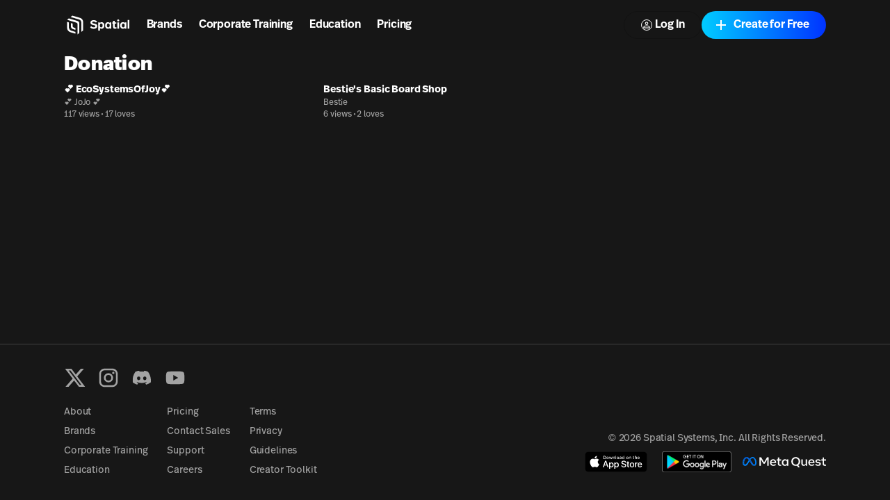

--- FILE ---
content_type: application/javascript; charset=utf-8
request_url: https://www.spatial.io/_next/static/chunks/pages/guidelines-a3a61b85305c9451.js
body_size: 6704
content:
(self.webpackChunk_N_E=self.webpackChunk_N_E||[]).push([[8015],{19238:function(e,t,n){"use strict";n.d(t,{z:function(){return s}});var i=n(2784),o=n(28316),a=n(39088);let r=(e,t={})=>{let n={React:i,ReactDOM:o,_jsx_runtime:a.i,...t};return Function(...Object.keys(n),e)(...Object.values(n)).default},s=(e,t={})=>i.useMemo(()=>r(e,t),[e,t])},50960:function(e,t,n){"use strict";n.r(t),n.d(t,{default:function(){return v}});var i=n(19238),o=n(38617),a=n(97729),r=n.n(a),s=n(5632),l=n(12603),c=n(18347),u=n(54372),d=n(75174),h=n(78219),m=n(77994),p=n(11897),g=JSON.parse('{"lastUpdatedAt":"2024-02-24T00:00:00.000Z","body":{"raw":"\\n## Introduction\\n\\nSpatial is a 3D gaming hub where creators craft and share immersive social experiences for web, mobile, and VR.As we grow, we are committed to maintaining a supportive environment for our community. Our Community Guidelines define a set of norms and common code of conduct for Spatial; they provide guidance on what is and is not allowed to make a welcoming space for everyone, including all forms of content whether video, audio, images, 3D models, text, or messages in text chat.\\n\\nAt Spatial, we prioritize safety, diversity, inclusion, and authenticity. We encourage creators to celebrate what makes them unique and viewers to engage in what inspires them; and we believe that a safe environment helps everyone express themselves openly. We deeply value the global nature of our community, and we strive to take into account the breadth of cultural norms where we operate. We also aim to cultivate an environment for genuine interactions by only allowing authentic content on Spatial.\\n\\nOur Community Guidelines apply to everyone and to everything on Spatial. We proactively enforce them using a mix of technology and human moderation before content gets reported to us. We also encourage our community members to use the tools we provide on Spatial to report any content or behavior they believe violates our Community Guidelines.\\nWe will remove any content - including video, audio, images, 3D models, text, and messages in text chat - that violates our Community Guidelines. Individuals are notified of our decisions and can appeal if they believe no violation has occurred. We will suspend or ban accounts and/or devices that are involved in severe or repeated violations; we will consider information available on other platforms and offline in these decisions. When warranted, we will report the accounts to relevant legal authorities.\\n\\nWe recognize that some content that would normally be removed per our Community Guidelines could be in the public interest. Therefore, we may allow exceptions under certain circumstances, such as educational, documentary, scientific, or artistic content, satirical content, content in fictional settings, counterspeech, and content in the public interest that is newsworthy or otherwise enables individual expression on topics of social importance.\\nIn consultation with relevant stakeholders, we update our Community Guidelines from time to time to evolve alongside new behaviors and risks, as part of our commitment to keeping Spatial a safe place for creativity and joy.\\n\\n##Violent Extremism\\n\\nWe take a firm stance against enabling violence on or off Spatial. We do not allow people to use our platform to threaten or incite violence, or to promote dangerous individuals or organizations, whether through video, images, or messages within text chat. When there is a threat to public safety or an account is used to promote or glorify off-platform violence, we may suspend or ban the account. When warranted, we will report threats to relevant legal authorities. To effectively protect our community, we may consider information available on other platforms and offline to identify violent and extremist individuals and organizations on our platform. If we find such individuals or organizations on Spatial, we will close their accounts.\\n\\n## Threats and Incitement to Violence\\n\\nWe consider incitement to violence as advocating for, directing, or encouraging other people to commit violence. We do not allow threats of violence or incitement to violence on our platform that may result in serious physical harm, including through messages in text chat.\\nDo not post, upload, stream, or share, and do not send messages in text chat that contain:\\n\\n- Statements of intent to inflict physical injuries on an individual or a group.\\n- Statements or imagery that encourage others to commit or that advocate for physical violence.\\n- Conditional or aspirational statements that encourage other people to commit violence.\\n- Calls to bring weapons to a location with the intent to intimidate or threaten an individual or group with violence.\\n- Instructions on how to make or use weapons with an intent to incite violence.\\n\\n## Organized Hate\\n\\nOrganized hate refers to those individuals and organizations who attack people based on protected characteristics, such as race, ethnicity, national origin, religion, caste, sexual orientation, sex, gender, gender identity, or immigration status. We consider attacks to include actions that incite violence or hatred, dehumanize individuals or groups, or embrace a hateful ideology, including through text chat.\\nDo not post, upload, stream, or share, and do not send messages in text chat that:\\n\\n- Praise, promote, glorify, or support dangerous individuals and/or organizations.\\n- Encourage participation in, or intend to recruit individuals to, dangerous organizations.\\n- Contain names, symbols, logos, flags, slogans, uniforms, gestures, salutes, illustrations, portraits, songs, music, lyrics, or other objects meant to represent dangerous individuals and/or organizations.\\n\\n## Hateful Behavior\\n\\nSpatial is a diverse and inclusive community that has no tolerance for discrimination. We do not permit content or messages in text chat that contains hate speech or involves hateful behavior, and we remove it from our platform. We suspend or ban accounts that engage in hate speech violations or which are associated with hate speech off the Spatial platform.\\nAttacks on the basis of protected attributes:\\nWe define hate speech or behavior as content that attacks, threatens, incites violence against, or otherwise dehumanizes an individual or a group on the basis of protected attributes, including through text chat.\\nDo not post, upload, stream, or share, and do not send messages in text chat that:\\nContain hateful content related to an individual or group, including claiming that they are physically, mentally, or morally inferior; calling for or justifying violence against them; claiming that they are criminals; referring to them as animals, inanimate objects, or other non-human entities; promoting or justifying exclusion, segregation, or discrimination against them.\\nDepict harm inflicted upon an individual or a group on the basis of a protected attribute.\\nUse or include slurs as defined by our guidelines.\\n\\n## Harassment and Bullying\\n\\nWe believe in an inclusive community and individualized expression without fear of abuse. We do not tolerate members of our community being shamed, bullied, or harassed, including through messages sent through text chat. Abusive content or behavior can cause severe psychological distress and will be removed from our platform.\\n\\nAbusive behavior:\\n\\nWe remove all expressions of abuse, including threats or degrading statements intended to mock, humiliate, embarrass, intimidate, or hurt an individual, including through the use of Spatial features and text chat. To enable expression about matters of public interest, critical comments of public figures may be allowed; however, serious abusive behavior against public figures is prohibited.\\nDo not post, upload, stream, or share, and do not send messages in text chat that:\\n\\n- Insult another individual, or disparage an individual on the basis of attributes such as intellect, appearance, personality traits, or hygiene.\\n- Encourage coordinated harassment.\\n- Disparage victims of violent tragedies.\\n- Use Spatial interactive features (e.g., duet) to degrade others.\\n- Depict willful harm or intimidation, such as cyberstalking or trolling.\\n- Wish death, serious disease, or other serious harm on an individual or public figure.\\n\\n## Sexual Harassment\\n\\nSexual harassment involves unwanted or inappropriate sexual behavior directed at another individual. We do not allow content, including comments or advances, that sexually harasses others, regardless of the user\'s intent, as such actions can cause great distress to targeted individuals, including through messages in text chat.\\nDo not post, upload, stream, or share, and do not send messages in text chat that:\\n\\n- Attempt to make unwanted sexual contact.\\n- Simulate sexual activity with another user, either verbally, in text (including emojis), or through the use of any in-app features.\\n- Disparage another person\'s sexual activity.\\n- Alter or morph an image of another individual to portray or imply sexual suggestiveness or engagement in sexual activity.\\n- Reveal, or threaten to reveal a person\'s private sexual life, including threats to publicize digital content, sexual history, and names of previous sexual partners.\\n- Expose, or threaten to expose, a person\'s sexual orientation without their consent or knowledge.\\n\\n## Privacy, Personal Data, and Personally Identifiable Information (PII)\\n\\nWe do not allow content that violates the confidentiality of personal data or personally identifiable information, including any messages in text chat that contain personal data or PII.\\nDo not post, upload, stream, or share, and do not send messages in text chat that:\\n\\n- Contain personal data or personally identifiable information (PII).\\n\\n## Integrity and Authenticity\\n\\nWe believe that trust forms the foundation of our community. We do not allow activities that may undermine the integrity of our platform or the authenticity of our users. We remove content or accounts that involve spam or fake engagement, impersonation, misleading information that causes harm, or that violate any intellectual property rights, including messages in text chat that are used for spam, impersonation, or spreading misleading information.\\nSpam and fake engagement:\\nFake engagement includes any content or activity that seeks to artificially inflate popularity on the platform. We prohibit any attempts to manipulate the platform to increase interaction metrics, including through the use of text chat for promoting artificial traffic generation services or operating multiple Spatial accounts under false or fraudulent pretenses to distribute commercial spam.\\nImpersonation:\\nWe do not allow accounts that pose as another person or entity in a deceptive manner. When we confirm a report of impersonation, we will ask the user to revise the profile or suspend or ban the account. We do allow parody, commentary, or fan accounts, as long as the user indicates in the bio and username that it is fan, commentary, or parody and not affiliated with the subject of the account, including in text chat.\\nMisinformation:\\nMisinformation is defined as content that is inaccurate or false. While we encourage our community to have respectful conversations about subjects that matter to them, we do not permit misinformation that causes harm to individuals, our community, or the larger public regardless of intent, including through text chat.\\nDo not post, upload, stream, or share, and do not send messages in text chat that:\\n\\n- Incite hate or prejudice.\\n- Relate to emergencies that induce panic.\\n- Contain medical misinformation that can cause harm to an individual\'s physical health.\\n- Mislead community members about elections or other civic processes.\\n- Include conspiratorial content that attacks a specific protected group or includes a violent call to action, or denies a violent or tragic event occurred.\\n- Contain digital forgeries (synthetic media or manipulated media) that mislead users by distorting the truth of events and cause harm to the subject of the video, other persons, or society.\\n","code":"var Component=(()=>{var h=Object.create;var o=Object.defineProperty;var u=Object.getOwnPropertyDescriptor;var m=Object.getOwnPropertyNames;var p=Object.getPrototypeOf,g=Object.prototype.hasOwnProperty;var f=(n,e)=>()=>(e||n((e={exports:{}}).exports,e),e.exports),v=(n,e)=>{for(var i in e)o(n,i,{get:e[i],enumerable:!0})},s=(n,e,i,r)=>{if(e&&typeof e==\\"object\\"||typeof e==\\"function\\")for(let a of m(e))!g.call(n,a)&&a!==i&&o(n,a,{get:()=>e[a],enumerable:!(r=u(e,a))||r.enumerable});return n};var y=(n,e,i)=>(i=n!=null?h(p(n)):{},s(e||!n||!n.__esModule?o(i,\\"default\\",{value:n,enumerable:!0}):i,n)),b=n=>s(o({},\\"__esModule\\",{value:!0}),n);var c=f((I,l)=>{l.exports=_jsx_runtime});var k={};v(k,{default:()=>W,frontmatter:()=>w});var t=y(c()),w={lastUpdatedAt:new Date(17087328e5)};function d(n){let e=Object.assign({h2:\\"h2\\",p:\\"p\\",ul:\\"ul\\",li:\\"li\\"},n.components);return(0,t.jsxs)(t.Fragment,{children:[(0,t.jsx)(e.h2,{children:\\"Introduction\\"}),`\\n`,(0,t.jsx)(e.p,{children:\\"Spatial is a 3D gaming hub where creators craft and share immersive social experiences for web, mobile, and VR.As we grow, we are committed to maintaining a supportive environment for our community. Our Community Guidelines define a set of norms and common code of conduct for Spatial; they provide guidance on what is and is not allowed to make a welcoming space for everyone, including all forms of content whether video, audio, images, 3D models, text, or messages in text chat.\\"}),`\\n`,(0,t.jsx)(e.p,{children:\\"At Spatial, we prioritize safety, diversity, inclusion, and authenticity. We encourage creators to celebrate what makes them unique and viewers to engage in what inspires them; and we believe that a safe environment helps everyone express themselves openly. We deeply value the global nature of our community, and we strive to take into account the breadth of cultural norms where we operate. We also aim to cultivate an environment for genuine interactions by only allowing authentic content on Spatial.\\"}),`\\n`,(0,t.jsx)(e.p,{children:`Our Community Guidelines apply to everyone and to everything on Spatial. We proactively enforce them using a mix of technology and human moderation before content gets reported to us. We also encourage our community members to use the tools we provide on Spatial to report any content or behavior they believe violates our Community Guidelines.\\nWe will remove any content - including video, audio, images, 3D models, text, and messages in text chat - that violates our Community Guidelines. Individuals are notified of our decisions and can appeal if they believe no violation has occurred. We will suspend or ban accounts and/or devices that are involved in severe or repeated violations; we will consider information available on other platforms and offline in these decisions. When warranted, we will report the accounts to relevant legal authorities.`}),`\\n`,(0,t.jsx)(e.p,{children:`We recognize that some content that would normally be removed per our Community Guidelines could be in the public interest. Therefore, we may allow exceptions under certain circumstances, such as educational, documentary, scientific, or artistic content, satirical content, content in fictional settings, counterspeech, and content in the public interest that is newsworthy or otherwise enables individual expression on topics of social importance.\\nIn consultation with relevant stakeholders, we update our Community Guidelines from time to time to evolve alongside new behaviors and risks, as part of our commitment to keeping Spatial a safe place for creativity and joy.`}),`\\n`,(0,t.jsx)(e.p,{children:\\"##Violent Extremism\\"}),`\\n`,(0,t.jsx)(e.p,{children:\\"We take a firm stance against enabling violence on or off Spatial. We do not allow people to use our platform to threaten or incite violence, or to promote dangerous individuals or organizations, whether through video, images, or messages within text chat. When there is a threat to public safety or an account is used to promote or glorify off-platform violence, we may suspend or ban the account. When warranted, we will report threats to relevant legal authorities. To effectively protect our community, we may consider information available on other platforms and offline to identify violent and extremist individuals and organizations on our platform. If we find such individuals or organizations on Spatial, we will close their accounts.\\"}),`\\n`,(0,t.jsx)(e.h2,{children:\\"Threats and Incitement to Violence\\"}),`\\n`,(0,t.jsx)(e.p,{children:`We consider incitement to violence as advocating for, directing, or encouraging other people to commit violence. We do not allow threats of violence or incitement to violence on our platform that may result in serious physical harm, including through messages in text chat.\\nDo not post, upload, stream, or share, and do not send messages in text chat that contain:`}),`\\n`,(0,t.jsxs)(e.ul,{children:[`\\n`,(0,t.jsx)(e.li,{children:\\"Statements of intent to inflict physical injuries on an individual or a group.\\"}),`\\n`,(0,t.jsx)(e.li,{children:\\"Statements or imagery that encourage others to commit or that advocate for physical violence.\\"}),`\\n`,(0,t.jsx)(e.li,{children:\\"Conditional or aspirational statements that encourage other people to commit violence.\\"}),`\\n`,(0,t.jsx)(e.li,{children:\\"Calls to bring weapons to a location with the intent to intimidate or threaten an individual or group with violence.\\"}),`\\n`,(0,t.jsx)(e.li,{children:\\"Instructions on how to make or use weapons with an intent to incite violence.\\"}),`\\n`]}),`\\n`,(0,t.jsx)(e.h2,{children:\\"Organized Hate\\"}),`\\n`,(0,t.jsx)(e.p,{children:`Organized hate refers to those individuals and organizations who attack people based on protected characteristics, such as race, ethnicity, national origin, religion, caste, sexual orientation, sex, gender, gender identity, or immigration status. We consider attacks to include actions that incite violence or hatred, dehumanize individuals or groups, or embrace a hateful ideology, including through text chat.\\nDo not post, upload, stream, or share, and do not send messages in text chat that:`}),`\\n`,(0,t.jsxs)(e.ul,{children:[`\\n`,(0,t.jsx)(e.li,{children:\\"Praise, promote, glorify, or support dangerous individuals and/or organizations.\\"}),`\\n`,(0,t.jsx)(e.li,{children:\\"Encourage participation in, or intend to recruit individuals to, dangerous organizations.\\"}),`\\n`,(0,t.jsx)(e.li,{children:\\"Contain names, symbols, logos, flags, slogans, uniforms, gestures, salutes, illustrations, portraits, songs, music, lyrics, or other objects meant to represent dangerous individuals and/or organizations.\\"}),`\\n`]}),`\\n`,(0,t.jsx)(e.h2,{children:\\"Hateful Behavior\\"}),`\\n`,(0,t.jsx)(e.p,{children:`Spatial is a diverse and inclusive community that has no tolerance for discrimination. We do not permit content or messages in text chat that contains hate speech or involves hateful behavior, and we remove it from our platform. We suspend or ban accounts that engage in hate speech violations or which are associated with hate speech off the Spatial platform.\\nAttacks on the basis of protected attributes:\\nWe define hate speech or behavior as content that attacks, threatens, incites violence against, or otherwise dehumanizes an individual or a group on the basis of protected attributes, including through text chat.\\nDo not post, upload, stream, or share, and do not send messages in text chat that:\\nContain hateful content related to an individual or group, including claiming that they are physically, mentally, or morally inferior; calling for or justifying violence against them; claiming that they are criminals; referring to them as animals, inanimate objects, or other non-human entities; promoting or justifying exclusion, segregation, or discrimination against them.\\nDepict harm inflicted upon an individual or a group on the basis of a protected attribute.\\nUse or include slurs as defined by our guidelines.`}),`\\n`,(0,t.jsx)(e.h2,{children:\\"Harassment and Bullying\\"}),`\\n`,(0,t.jsx)(e.p,{children:\\"We believe in an inclusive community and individualized expression without fear of abuse. We do not tolerate members of our community being shamed, bullied, or harassed, including through messages sent through text chat. Abusive content or behavior can cause severe psychological distress and will be removed from our platform.\\"}),`\\n`,(0,t.jsx)(e.p,{children:\\"Abusive behavior:\\"}),`\\n`,(0,t.jsx)(e.p,{children:`We remove all expressions of abuse, including threats or degrading statements intended to mock, humiliate, embarrass, intimidate, or hurt an individual, including through the use of Spatial features and text chat. To enable expression about matters of public interest, critical comments of public figures may be allowed; however, serious abusive behavior against public figures is prohibited.\\nDo not post, upload, stream, or share, and do not send messages in text chat that:`}),`\\n`,(0,t.jsxs)(e.ul,{children:[`\\n`,(0,t.jsx)(e.li,{children:\\"Insult another individual, or disparage an individual on the basis of attributes such as intellect, appearance, personality traits, or hygiene.\\"}),`\\n`,(0,t.jsx)(e.li,{children:\\"Encourage coordinated harassment.\\"}),`\\n`,(0,t.jsx)(e.li,{children:\\"Disparage victims of violent tragedies.\\"}),`\\n`,(0,t.jsx)(e.li,{children:\\"Use Spatial interactive features (e.g., duet) to degrade others.\\"}),`\\n`,(0,t.jsx)(e.li,{children:\\"Depict willful harm or intimidation, such as cyberstalking or trolling.\\"}),`\\n`,(0,t.jsx)(e.li,{children:\\"Wish death, serious disease, or other serious harm on an individual or public figure.\\"}),`\\n`]}),`\\n`,(0,t.jsx)(e.h2,{children:\\"Sexual Harassment\\"}),`\\n`,(0,t.jsx)(e.p,{children:`Sexual harassment involves unwanted or inappropriate sexual behavior directed at another individual. We do not allow content, including comments or advances, that sexually harasses others, regardless of the user\'s intent, as such actions can cause great distress to targeted individuals, including through messages in text chat.\\nDo not post, upload, stream, or share, and do not send messages in text chat that:`}),`\\n`,(0,t.jsxs)(e.ul,{children:[`\\n`,(0,t.jsx)(e.li,{children:\\"Attempt to make unwanted sexual contact.\\"}),`\\n`,(0,t.jsx)(e.li,{children:\\"Simulate sexual activity with another user, either verbally, in text (including emojis), or through the use of any in-app features.\\"}),`\\n`,(0,t.jsx)(e.li,{children:\\"Disparage another person\'s sexual activity.\\"}),`\\n`,(0,t.jsx)(e.li,{children:\\"Alter or morph an image of another individual to portray or imply sexual suggestiveness or engagement in sexual activity.\\"}),`\\n`,(0,t.jsx)(e.li,{children:\\"Reveal, or threaten to reveal a person\'s private sexual life, including threats to publicize digital content, sexual history, and names of previous sexual partners.\\"}),`\\n`,(0,t.jsx)(e.li,{children:\\"Expose, or threaten to expose, a person\'s sexual orientation without their consent or knowledge.\\"}),`\\n`]}),`\\n`,(0,t.jsx)(e.h2,{children:\\"Privacy, Personal Data, and Personally Identifiable Information (PII)\\"}),`\\n`,(0,t.jsx)(e.p,{children:`We do not allow content that violates the confidentiality of personal data or personally identifiable information, including any messages in text chat that contain personal data or PII.\\nDo not post, upload, stream, or share, and do not send messages in text chat that:`}),`\\n`,(0,t.jsxs)(e.ul,{children:[`\\n`,(0,t.jsx)(e.li,{children:\\"Contain personal data or personally identifiable information (PII).\\"}),`\\n`]}),`\\n`,(0,t.jsx)(e.h2,{children:\\"Integrity and Authenticity\\"}),`\\n`,(0,t.jsx)(e.p,{children:`We believe that trust forms the foundation of our community. We do not allow activities that may undermine the integrity of our platform or the authenticity of our users. We remove content or accounts that involve spam or fake engagement, impersonation, misleading information that causes harm, or that violate any intellectual property rights, including messages in text chat that are used for spam, impersonation, or spreading misleading information.\\nSpam and fake engagement:\\nFake engagement includes any content or activity that seeks to artificially inflate popularity on the platform. We prohibit any attempts to manipulate the platform to increase interaction metrics, including through the use of text chat for promoting artificial traffic generation services or operating multiple Spatial accounts under false or fraudulent pretenses to distribute commercial spam.\\nImpersonation:\\nWe do not allow accounts that pose as another person or entity in a deceptive manner. When we confirm a report of impersonation, we will ask the user to revise the profile or suspend or ban the account. We do allow parody, commentary, or fan accounts, as long as the user indicates in the bio and username that it is fan, commentary, or parody and not affiliated with the subject of the account, including in text chat.\\nMisinformation:\\nMisinformation is defined as content that is inaccurate or false. While we encourage our community to have respectful conversations about subjects that matter to them, we do not permit misinformation that causes harm to individuals, our community, or the larger public regardless of intent, including through text chat.\\nDo not post, upload, stream, or share, and do not send messages in text chat that:`}),`\\n`,(0,t.jsxs)(e.ul,{children:[`\\n`,(0,t.jsx)(e.li,{children:\\"Incite hate or prejudice.\\"}),`\\n`,(0,t.jsx)(e.li,{children:\\"Relate to emergencies that induce panic.\\"}),`\\n`,(0,t.jsx)(e.li,{children:\\"Contain medical misinformation that can cause harm to an individual\'s physical health.\\"}),`\\n`,(0,t.jsx)(e.li,{children:\\"Mislead community members about elections or other civic processes.\\"}),`\\n`,(0,t.jsx)(e.li,{children:\\"Include conspiratorial content that attacks a specific protected group or includes a violent call to action, or denies a violent or tragic event occurred.\\"}),`\\n`,(0,t.jsx)(e.li,{children:\\"Contain digital forgeries (synthetic media or manipulated media) that mislead users by distorting the truth of events and cause harm to the subject of the video, other persons, or society.\\"}),`\\n`]})]})}function x(n={}){let{wrapper:e}=n.components||{};return e?(0,t.jsx)(e,Object.assign({},n,{children:(0,t.jsx)(d,n)})):d(n)}var W=x;return b(k);})();\\n;return Component;"},"_id":"community-guidelines/community-guidelines.mdx","_raw":{"sourceFilePath":"community-guidelines/community-guidelines.mdx","sourceFileName":"community-guidelines.mdx","sourceFileDir":"community-guidelines","contentType":"mdx","flattenedPath":"community-guidelines/community-guidelines"},"type":"CommunityGuidelines"}'),f=n(52322),v=function(){let{pathname:e}=(0,s.useRouter)(),t=(0,i.z)(g.body.code);return(0,f.jsxs)(o.f,{attribute:"class",forcedTheme:"dark",children:[(0,f.jsxs)(r(),{children:[(0,d.Ir)("Community Guidelines"),(0,d.Io)(e)]}),(0,f.jsx)(c.wp,{}),(0,f.jsxs)(h.W,{className:"max-w-[1200px] py-4",children:[(0,f.jsx)(m.X,{asChild:!0,size:"h1",textAlign:"center",children:(0,f.jsx)("h1",{children:"Community Guidelines"})}),(0,f.jsxs)(p.x,{textAlign:"center",children:["Version Effective: ",u.$.format(new Date(g.lastUpdatedAt))]}),(0,f.jsx)(t,{components:u.l})]}),(0,f.jsx)(l.$,{})]})}},54372:function(e,t,n){"use strict";n.d(t,{$:function(){return g},l:function(){return p}});var i=n(69517),o=n(43977),a=n(77994),r=n(14701),s=n(11897),l=n(52322);let c=["children"],u=["className"],d=["className","children"];function h(e,t){var n=Object.keys(e);if(Object.getOwnPropertySymbols){var i=Object.getOwnPropertySymbols(e);t&&(i=i.filter(function(t){return Object.getOwnPropertyDescriptor(e,t).enumerable})),n.push.apply(n,i)}return n}function m(e){for(var t=1;t<arguments.length;t++){var n=null!=arguments[t]?arguments[t]:{};t%2?h(Object(n),!0).forEach(function(t){(0,i.Z)(e,t,n[t])}):Object.getOwnPropertyDescriptors?Object.defineProperties(e,Object.getOwnPropertyDescriptors(n)):h(Object(n)).forEach(function(t){Object.defineProperty(e,t,Object.getOwnPropertyDescriptor(n,t))})}return e}let p={h1:e=>{let{children:t}=e,n=(0,o.Z)(e,c);return(0,l.jsx)(a.X,m(m({asChild:!0,size:"h1",textAlign:"center"},n),{},{children:(0,l.jsx)("h1",{children:t})}))},h2:e=>{let{className:t}=e,n=(0,o.Z)(e,u);return(0,l.jsx)(a.X,m({size:"h3",className:(0,r.cn)("mb-2 mt-4",t)},n))},h3:e=>{let{className:t,children:n}=e,i=(0,o.Z)(e,d);return(0,l.jsx)(a.X,m(m({asChild:!0,size:"h5",className:(0,r.cn)("-mb-3 mt-3 text-base",t)},i),{},{children:(0,l.jsx)("h3",{children:n})}))},p:e=>(0,l.jsx)(s.x,m({size:"sm",className:"mt-3"},e)),a:e=>(0,l.jsx)("a",m({className:"!text-blue hover:underline",target:"_blank",rel:"noreferrer"},e)),ol:e=>(0,l.jsx)("ol",m({className:"marker:font-body marker:text-sm marker:font-bold"},e)),ul:e=>(0,l.jsx)("ul",m({className:"mt-3 list-inside list-disc pl-4"},e)),li:e=>(0,l.jsx)("li",m({className:"text-sm"},e))},g=Intl.DateTimeFormat("en-US",{month:"long",day:"numeric",year:"numeric",timeZone:"GMT"})},37291:function(e,t,n){"use strict";n.d(t,{Z:function(){return o}});var i=n(2784);function o(e,t){void 0===t&&(t=0);var n=(0,i.useRef)(!1),o=(0,i.useRef)(),a=(0,i.useRef)(e),r=(0,i.useCallback)(function(){return n.current},[]),s=(0,i.useCallback)(function(){n.current=!1,o.current&&clearTimeout(o.current),o.current=setTimeout(function(){n.current=!0,a.current()},t)},[t]),l=(0,i.useCallback)(function(){n.current=null,o.current&&clearTimeout(o.current)},[]);return(0,i.useEffect)(function(){a.current=e},[e]),(0,i.useEffect)(function(){return s(),l},[t]),[r,l,s]}},61384:function(e,t,n){(window.__NEXT_P=window.__NEXT_P||[]).push(["/guidelines",function(){return n(50960)}])},39088:function(e,t,n){let i=n(52322);e.exports.i=i}},function(e){e.O(0,[9097,2445,3523,1036,748,1777,2888,9774,179],function(){return e(e.s=61384)}),_N_E=e.O()}]);

--- FILE ---
content_type: application/javascript; charset=utf-8
request_url: https://www.spatial.io/_next/static/chunks/627-661424c3b147dae2.js
body_size: 4011
content:
(self.webpackChunk_N_E=self.webpackChunk_N_E||[]).push([[627,3863,1416],{50381:function(t,e,r){"use strict";var n=r(91706),o={"text/plain":"Text","text/html":"Url",default:"Text"};t.exports=function(t,e){var r,u,i,c,a,f,s,l,p=!1;e||(e={}),i=e.debug||!1;try{if(a=n(),f=document.createRange(),s=document.getSelection(),(l=document.createElement("span")).textContent=t,l.style.all="unset",l.style.position="fixed",l.style.top=0,l.style.clip="rect(0, 0, 0, 0)",l.style.whiteSpace="pre",l.style.webkitUserSelect="text",l.style.MozUserSelect="text",l.style.msUserSelect="text",l.style.userSelect="text",l.addEventListener("copy",function(r){if(r.stopPropagation(),e.format){if(r.preventDefault(),void 0===r.clipboardData){i&&console.warn("unable to use e.clipboardData"),i&&console.warn("trying IE specific stuff"),window.clipboardData.clearData();var n=o[e.format]||o.default;window.clipboardData.setData(n,t)}else r.clipboardData.clearData(),r.clipboardData.setData(e.format,t)}e.onCopy&&(r.preventDefault(),e.onCopy(r.clipboardData))}),document.body.appendChild(l),f.selectNodeContents(l),s.addRange(f),!document.execCommand("copy"))throw Error("copy command was unsuccessful");p=!0}catch(n){i&&console.error("unable to copy using execCommand: ",n),i&&console.warn("trying IE specific stuff");try{window.clipboardData.setData(e.format||"text",t),e.onCopy&&e.onCopy(window.clipboardData),p=!0}catch(n){i&&console.error("unable to copy using clipboardData: ",n),i&&console.error("falling back to prompt"),r="message"in e?e.message:"Copy to clipboard: #{key}, Enter",u=(/mac os x/i.test(navigator.userAgent)?"⌘":"Ctrl")+"+C",c=r.replace(/#{\s*key\s*}/g,u),window.prompt(c,t)}}finally{s&&("function"==typeof s.removeRange?s.removeRange(f):s.removeAllRanges()),l&&document.body.removeChild(l),a()}return p}},50217:function(t){t.exports=function(t){return t.split("")}},39872:function(t){t.exports=function(t,e,r){var n=-1,o=t.length;e<0&&(e=-e>o?0:o+e),(r=r>o?o:r)<0&&(r+=o),o=e>r?0:r-e>>>0,e>>>=0;for(var u=Array(o);++n<o;)u[n]=t[n+e];return u}},23895:function(t,e,r){var n=r(39872);t.exports=function(t,e,r){var o=t.length;return r=void 0===r?o:r,!e&&r>=o?t:n(t,e,r)}},83126:function(t,e,r){var n=r(23895),o=r(33880),u=r(8435),i=r(66188);t.exports=function(t){return function(e){var r=o(e=i(e))?u(e):void 0,c=r?r[0]:e.charAt(0),a=r?n(r,1).join(""):e.slice(1);return c[t]()+a}}},67320:function(t,e,r){var n=r(37772),o=r(38101),u=r(7642),i=r(66188),c=n.isFinite,a=Math.min;t.exports=function(t){var e=Math[t];return function(t,r){if(t=u(t),(r=null==r?0:a(o(r),292))&&c(t)){var n=(i(t)+"e").split("e");return+((n=(i(e(n[0]+"e"+(+n[1]+r)))+"e").split("e"))[0]+"e"+(+n[1]-r))}return e(t)}}},33880:function(t){var e=RegExp("[\\u200d\ud800-\udfff\\u0300-\\u036f\\ufe20-\\ufe2f\\u20d0-\\u20ff\\ufe0e\\ufe0f]");t.exports=function(t){return e.test(t)}},8435:function(t,e,r){var n=r(50217),o=r(33880),u=r(63344);t.exports=function(t){return o(t)?u(t):n(t)}},63344:function(t){var e="\ud800-\udfff",r="[\\u0300-\\u036f\\ufe20-\\ufe2f\\u20d0-\\u20ff]",n="\ud83c[\udffb-\udfff]",o="[^"+e+"]",u="(?:\ud83c[\udde6-\uddff]){2}",i="[\ud800-\udbff][\udc00-\udfff]",c="(?:"+r+"|"+n+")?",a="[\\ufe0e\\ufe0f]?",f="(?:\\u200d(?:"+[o,u,i].join("|")+")"+a+c+")*",s=RegExp(n+"(?="+n+")|(?:"+[o+r+"?",r,u,i,"["+e+"]"].join("|")+")"+(a+c+f),"g");t.exports=function(t){return t.match(s)||[]}},1868:function(t,e,r){var n=r(67320)("ceil");t.exports=n},21842:function(t,e,r){var n=r(67320)("floor");t.exports=n},74345:function(t,e,r){var n=r(83126)("toLowerCase");t.exports=n},42101:function(t,e,r){"use strict";r.d(e,{S1:function(){return u},ZT:function(){return n},jU:function(){return i},on:function(){return o}});var n=function(){};function o(t){for(var e=[],r=1;r<arguments.length;r++)e[r-1]=arguments[r];t&&t.addEventListener&&t.addEventListener.apply(t,e)}function u(t){for(var e=[],r=1;r<arguments.length;r++)e[r-1]=arguments[r];t&&t.removeEventListener&&t.removeEventListener.apply(t,e)}var i=!0},44478:function(t,e,r){"use strict";var n=r(2784),o=r(42101);e.Z=function(t,e){void 0===e&&(e=!0);var r=(0,n.useState)(!1),u=r[0],i=r[1];return(0,n.useEffect)(function(){var r=function(){return i(!0)},n=function(){return i(!1)};e&&t&&t.current&&((0,o.on)(t.current,"mouseover",r),(0,o.on)(t.current,"mouseout",n));var u=t.current;return function(){e&&u&&((0,o.S1)(u,"mouseover",r),(0,o.S1)(u,"mouseout",n))}},[e,t]),u}},71339:function(t,e,r){"use strict";r.d(e,{Z:function(){return c}});var n=r(2784),o=r(42101),u=o.jU?n.useLayoutEffect:n.useEffect,i={x:0,y:0,width:0,height:0,top:0,left:0,bottom:0,right:0},c=o.jU&&void 0!==window.ResizeObserver?function(){var t=(0,n.useState)(null),e=t[0],r=t[1],o=(0,n.useState)(i),c=o[0],a=o[1],f=(0,n.useMemo)(function(){return new window.ResizeObserver(function(t){if(t[0]){var e=t[0].contentRect;a({x:e.x,y:e.y,width:e.width,height:e.height,top:e.top,left:e.left,bottom:e.bottom,right:e.right})}})},[]);return u(function(){if(e)return f.observe(e),function(){f.disconnect()}},[e]),[r,c]}:function(){return[o.ZT,i]}},28827:function(t,e,r){"use strict";r.d(e,{Z:function(){return o}});var n=r(2784);function o(t){var e=(0,n.useRef)();return(0,n.useEffect)(function(){e.current=t}),e.current}},37291:function(t,e,r){"use strict";r.d(e,{Z:function(){return o}});var n=r(2784);function o(t,e){void 0===e&&(e=0);var r=(0,n.useRef)(!1),o=(0,n.useRef)(),u=(0,n.useRef)(t),i=(0,n.useCallback)(function(){return r.current},[]),c=(0,n.useCallback)(function(){r.current=!1,o.current&&clearTimeout(o.current),o.current=setTimeout(function(){r.current=!0,u.current()},e)},[e]),a=(0,n.useCallback)(function(){r.current=null,o.current&&clearTimeout(o.current)},[]);return(0,n.useEffect)(function(){u.current=t},[t]),(0,n.useEffect)(function(){return c(),a},[e]),[i,a,c]}},36794:function(t,e,r){"use strict";function n(t){return(n="function"==typeof Symbol&&"symbol"==typeof Symbol.iterator?function(t){return typeof t}:function(t){return t&&"function"==typeof Symbol&&t.constructor===Symbol&&t!==Symbol.prototype?"symbol":typeof t})(t)}Object.defineProperty(e,"__esModule",{value:!0}),e.CopyToClipboard=void 0;var o=c(r(2784)),u=c(r(50381)),i=["text","onCopy","options","children"];function c(t){return t&&t.__esModule?t:{default:t}}function a(t,e){var r=Object.keys(t);if(Object.getOwnPropertySymbols){var n=Object.getOwnPropertySymbols(t);e&&(n=n.filter(function(e){return Object.getOwnPropertyDescriptor(t,e).enumerable})),r.push.apply(r,n)}return r}function f(t){for(var e=1;e<arguments.length;e++){var r=null!=arguments[e]?arguments[e]:{};e%2?a(Object(r),!0).forEach(function(e){d(t,e,r[e])}):Object.getOwnPropertyDescriptors?Object.defineProperties(t,Object.getOwnPropertyDescriptors(r)):a(Object(r)).forEach(function(e){Object.defineProperty(t,e,Object.getOwnPropertyDescriptor(r,e))})}return t}function s(t,e){return(s=Object.setPrototypeOf||function(t,e){return t.__proto__=e,t})(t,e)}function l(t){if(void 0===t)throw ReferenceError("this hasn't been initialised - super() hasn't been called");return t}function p(t){return(p=Object.setPrototypeOf?Object.getPrototypeOf:function(t){return t.__proto__||Object.getPrototypeOf(t)})(t)}function d(t,e,r){return e in t?Object.defineProperty(t,e,{value:r,enumerable:!0,configurable:!0,writable:!0}):t[e]=r,t}var y=function(t){!function(t,e){if("function"!=typeof e&&null!==e)throw TypeError("Super expression must either be null or a function");t.prototype=Object.create(e&&e.prototype,{constructor:{value:t,writable:!0,configurable:!0}}),Object.defineProperty(t,"prototype",{writable:!1}),e&&s(t,e)}(a,t);var e,r,c=(e=function(){if("undefined"==typeof Reflect||!Reflect.construct||Reflect.construct.sham)return!1;if("function"==typeof Proxy)return!0;try{return Boolean.prototype.valueOf.call(Reflect.construct(Boolean,[],function(){})),!0}catch(t){return!1}}(),function(){var t,r=p(a);return t=e?Reflect.construct(r,arguments,p(this).constructor):r.apply(this,arguments),function(t,e){if(e&&("object"===n(e)||"function"==typeof e))return e;if(void 0!==e)throw TypeError("Derived constructors may only return object or undefined");return l(t)}(this,t)});function a(){var t;!function(t,e){if(!(t instanceof e))throw TypeError("Cannot call a class as a function")}(this,a);for(var e=arguments.length,r=Array(e),n=0;n<e;n++)r[n]=arguments[n];return d(l(t=c.call.apply(c,[this].concat(r))),"onClick",function(e){var r=t.props,n=r.text,i=r.onCopy,c=r.children,a=r.options,f=o.default.Children.only(c),s=(0,u.default)(n,a);i&&i(n,s),f&&f.props&&"function"==typeof f.props.onClick&&f.props.onClick(e)}),t}return r=[{key:"render",value:function(){var t=this.props,e=(t.text,t.onCopy,t.options,t.children),r=function(t,e){if(null==t)return{};var r,n,o=function(t,e){if(null==t)return{};var r,n,o={},u=Object.keys(t);for(n=0;n<u.length;n++)r=u[n],e.indexOf(r)>=0||(o[r]=t[r]);return o}(t,e);if(Object.getOwnPropertySymbols){var u=Object.getOwnPropertySymbols(t);for(n=0;n<u.length;n++)r=u[n],!(e.indexOf(r)>=0)&&Object.prototype.propertyIsEnumerable.call(t,r)&&(o[r]=t[r])}return o}(t,i),n=o.default.Children.only(e);return o.default.cloneElement(n,f(f({},r),{},{onClick:this.onClick}))}}],function(t,e){for(var r=0;r<e.length;r++){var n=e[r];n.enumerable=n.enumerable||!1,n.configurable=!0,"value"in n&&(n.writable=!0),Object.defineProperty(t,n.key,n)}}(a.prototype,r),Object.defineProperty(a,"prototype",{writable:!1}),a}(o.default.PureComponent);e.CopyToClipboard=y,d(y,"defaultProps",{onCopy:void 0,options:void 0})},72282:function(t,e,r){"use strict";var n=r(36794).CopyToClipboard;n.CopyToClipboard=n,t.exports=n},32955:function(t,e,r){"use strict";r.d(e,{SV:function(){return i}});var n=r(2784);let o=(0,n.createContext)(null),u={didCatch:!1,error:null};class i extends n.Component{constructor(t){super(t),this.resetErrorBoundary=this.resetErrorBoundary.bind(this),this.state=u}static getDerivedStateFromError(t){return{didCatch:!0,error:t}}resetErrorBoundary(){let{error:t}=this.state;if(null!==t){for(var e,r,n=arguments.length,o=Array(n),i=0;i<n;i++)o[i]=arguments[i];null===(e=(r=this.props).onReset)||void 0===e||e.call(r,{args:o,reason:"imperative-api"}),this.setState(u)}}componentDidCatch(t,e){var r,n;null===(r=(n=this.props).onError)||void 0===r||r.call(n,t,e)}componentDidUpdate(t,e){let{didCatch:r}=this.state,{resetKeys:n}=this.props;if(r&&null!==e.error&&function(){let t=arguments.length>0&&void 0!==arguments[0]?arguments[0]:[],e=arguments.length>1&&void 0!==arguments[1]?arguments[1]:[];return t.length!==e.length||t.some((t,r)=>!Object.is(t,e[r]))}(t.resetKeys,n)){var o,i;null===(o=(i=this.props).onReset)||void 0===o||o.call(i,{next:n,prev:t.resetKeys,reason:"keys"}),this.setState(u)}}render(){let{children:t,fallbackRender:e,FallbackComponent:r,fallback:u}=this.props,{didCatch:i,error:c}=this.state,a=t;if(i){let t={error:c,resetErrorBoundary:this.resetErrorBoundary};if((0,n.isValidElement)(u))a=u;else if("function"==typeof e)a=e(t);else if(r)a=(0,n.createElement)(r,t);else throw c}return(0,n.createElement)(o.Provider,{value:{didCatch:i,error:c,resetErrorBoundary:this.resetErrorBoundary}},a)}}},91706:function(t){t.exports=function(){var t=document.getSelection();if(!t.rangeCount)return function(){};for(var e=document.activeElement,r=[],n=0;n<t.rangeCount;n++)r.push(t.getRangeAt(n));switch(e.tagName.toUpperCase()){case"INPUT":case"TEXTAREA":e.blur();break;default:e=null}return t.removeAllRanges(),function(){"Caret"===t.type&&t.removeAllRanges(),t.rangeCount||r.forEach(function(e){t.addRange(e)}),e&&e.focus()}}}}]);

--- FILE ---
content_type: application/javascript; charset=utf-8
request_url: https://www.spatial.io/_next/static/chunks/157.de22673a3182f846.js
body_size: 17320
content:
"use strict";(self.webpackChunk_N_E=self.webpackChunk_N_E||[]).push([[157],{65964:function(t,e,i){i.d(e,{d:function(){return a}});var s=i(66968),n=i(63741);function r(t,e,i={}){let a=(0,s.x)(t,e,i.custom),{transition:l=t.getDefaultTransition()||{}}=a||{};i.transitionOverride&&(l=i.transitionOverride);let h=a?()=>Promise.all((0,n.w)(t,a,i)):()=>Promise.resolve(),u=t.variantChildren&&t.variantChildren.size?(s=0)=>{let{delayChildren:n=0,staggerChildren:a,staggerDirection:h}=l;return function(t,e,i=0,s=0,n=1,a){let l=[],h=(t.variantChildren.size-1)*s,u=1===n?(t=0)=>t*s:(t=0)=>h-t*s;return Array.from(t.variantChildren).sort(o).forEach((t,s)=>{t.notify("AnimationStart",e),l.push(r(t,e,{...a,delay:i+u(s)}).then(()=>t.notify("AnimationComplete",e)))}),Promise.all(l)}(t,e,n+s,a,h,i)}:()=>Promise.resolve(),{when:c}=l;if(!c)return Promise.all([h(),u(i.delay)]);{let[t,e]="beforeChildren"===c?[h,u]:[u,h];return t().then(()=>e())}}function o(t,e){return t.sortNodePosition(e)}function a(t,e,i={}){let o;if(t.notify("AnimationStart",e),Array.isArray(e))o=Promise.all(e.map(e=>r(t,e,i)));else if("string"==typeof e)o=r(t,e,i);else{let r="function"==typeof e?(0,s.x)(t,e,i.custom):e;o=Promise.all((0,n.w)(t,r,i))}return o.then(()=>t.notify("AnimationComplete",e))}},32565:function(t,e,i){i.d(e,{hO:function(){return o},oO:function(){return r}});var s=i(2784),n=i(49501);function r(){let t=(0,s.useContext)(n.O);if(null===t)return[!0,null];let{isPresent:e,onExitComplete:i,register:r}=t,o=(0,s.useId)();return(0,s.useEffect)(()=>r(o),[]),!e&&i?[!1,()=>i&&i(o)]:[!0]}function o(){var t;return null===(t=(0,s.useContext)(n.O))||t.isPresent}},70157:function(t,e,i){i.d(e,{t:function(){return y}});var s=i(33029),n=i(2784);let r=(0,n.createContext)(null);var o=i(40836),a=i(75248),l=i(59738),h=i(51413);let u=(0,n.forwardRef)(function({children:t,as:e="ul",axis:i="y",onReorder:u,values:m,...p},f){let v=(0,a.h)(()=>(0,o.E)(e)),y=[],g=(0,n.useRef)(!1);return(0,s.k)(!!m,"Reorder.Group must be provided a values prop"),(0,n.useEffect)(()=>{g.current=!1}),n.createElement(v,{...p,ref:f,ignoreStrict:!0},n.createElement(r.Provider,{value:{axis:i,registerItem:(t,e)=>{e&&-1===y.findIndex(e=>t===e.value)&&(y.push({value:t,layout:e[i]}),y.sort(d))},updateOrder:(t,e,i)=>{if(g.current)return;let s=function(t,e,i,s){if(!s)return t;let n=t.findIndex(t=>t.value===e);if(-1===n)return t;let r=s>0?1:-1,o=t[n+r];if(!o)return t;let a=t[n],u=o.layout,c=(0,h.C)(u.min,u.max,.5);return 1===r&&a.layout.max+i>c||-1===r&&a.layout.min+i<c?(0,l.uo)(t,n,n+r):t}(y,t,e,i);y!==s&&(g.current=!0,u(s.map(c).filter(t=>-1!==m.indexOf(t))))}}},t))});function c(t){return t.value}function d(t,e){return t.layout.min-e.layout.min}var m=i(41445),p=i(47684),f=i(8423);function v(t,e=0){return(0,f.i)(t)?t:(0,m.c)(e)}let y={Group:u,Item:(0,n.forwardRef)(function({children:t,style:e={},value:i,as:l="li",onDrag:h,layout:u=!0,...c},d){let m=(0,a.h)(()=>(0,o.E)(l)),f=(0,n.useContext)(r),y={x:v(e.x),y:v(e.y)},g=(0,p.H)([y.x,y.y],([t,e])=>t||e?1:"unset"),x=(0,n.useRef)(null);(0,s.k)(!!f,"Reorder.Item must be a child of Reorder.Group");let{axis:P,registerItem:T,updateOrder:E}=f;return(0,n.useEffect)(()=>{T(i,x.current)},[f]),n.createElement(m,{drag:P,...c,dragSnapToOrigin:!0,style:{...e,x:y.x,y:y.y,zIndex:g},layout:u,onDrag:(t,e)=>{let{velocity:s}=e;s[P]&&E(i,y[P].get(),s[P]),h&&h(t,e)},onLayoutMeasure:t=>{x.current=t},ref:d,ignoreStrict:!0},t)})}},44925:function(t,e,i){i.d(e,{E:function(){return s}});function s(t,e,i,s={passive:!0}){return t.addEventListener(e,i,s),()=>t.removeEventListener(e,i)}},52813:function(t,e,i){i.d(e,{a:function(){return r}});var s=i(44925),n=i(93273);function r(t,e,i,r){return(0,s.E)(t,e,(0,n.s)(i),r)}},93273:function(t,e,i){i.d(e,{Q:function(){return n},s:function(){return r}});var s=i(52894);function n(t,e="page"){return{point:{x:t[e+"X"],y:t[e+"Y"]}}}let r=t=>e=>(0,s.D)(e)&&t(e,n(e))},52894:function(t,e,i){i.d(e,{D:function(){return s}});let s=t=>"mouse"===t.pointerType?"number"!=typeof t.button||t.button<=0:!1!==t.isPrimary},86321:function(t,e,i){function s(t){let e=null;return()=>null===e&&(e=t,()=>{e=null})}i.d(e,{fJ:function(){return o},gD:function(){return a}});let n=s("dragHorizontal"),r=s("dragVertical");function o(t){let e=!1;if("y"===t)e=r();else if("x"===t)e=n();else{let t=n(),i=r();t&&i?e=()=>{t(),i()}:(t&&t(),i&&i())}return e}function a(){let t=o(!0);return!t||(t(),!1)}},54734:function(t,e,i){i.d(e,{L:function(){return s}});class s{constructor(t){this.isMounted=!1,this.node=t}update(){}}},16766:function(t,e,i){i.d(e,{s:function(){return y}});var s=i(91129),n=i(54365);function r(t,e){if(!Array.isArray(e))return!1;let i=e.length;if(i!==t.length)return!1;for(let s=0;s<i;s++)if(e[s]!==t[s])return!1;return!0}var o=i(90026),a=i(66968),l=i(97131),h=i(65964);let u=[...l.e].reverse(),c=l.e.length;function d(t=!1){return{isActive:t,protectedKeys:{},needsAnimating:{},prevResolvedValues:{}}}var m=i(54734);class p extends m.L{constructor(t){super(t),t.animationState||(t.animationState=function(t){let e=e=>Promise.all(e.map(({animation:e,options:i})=>(0,h.d)(t,e,i))),i={animate:d(!0),whileInView:d(),whileHover:d(),whileTap:d(),whileDrag:d(),whileFocus:d(),exit:d()},l=!0,m=(e,i)=>{let s=(0,a.x)(t,i);if(s){let{transition:t,transitionEnd:i,...n}=s;e={...e,...n,...i}}return e};function p(a,h){let d=t.getProps(),p=t.getVariantContext(!0)||{},f=[],v=new Set,y={},g=1/0;for(let e=0;e<c;e++){var x;let c=u[e],P=i[c],T=void 0!==d[c]?d[c]:p[c],E=(0,o.$)(T),D=c===h?P.isActive:null;!1===D&&(g=e);let A=T===p[c]&&T!==d[c]&&E;if(A&&l&&t.manuallyAnimateOnMount&&(A=!1),P.protectedKeys={...y},!P.isActive&&null===D||!T&&!P.prevProp||(0,s.H)(T)||"boolean"==typeof T)continue;let S=(x=P.prevProp,"string"==typeof T?T!==x:!!Array.isArray(T)&&!r(T,x)),L=S||c===h&&P.isActive&&!A&&E||e>g&&E,b=Array.isArray(T)?T:[T],w=b.reduce(m,{});!1===D&&(w={});let{prevResolvedValues:C={}}=P,R={...C,...w},j=t=>{L=!0,v.delete(t),P.needsAnimating[t]=!0};for(let t in R){let e=w[t],i=C[t];y.hasOwnProperty(t)||(e!==i?(0,n.C)(e)&&(0,n.C)(i)?!r(e,i)||S?j(t):P.protectedKeys[t]=!0:void 0!==e?j(t):v.add(t):void 0!==e&&v.has(t)?j(t):P.protectedKeys[t]=!0)}P.prevProp=T,P.prevResolvedValues=w,P.isActive&&(y={...y,...w}),l&&t.blockInitialAnimation&&(L=!1),L&&!A&&f.push(...b.map(t=>({animation:t,options:{type:c,...a}})))}if(v.size){let e={};v.forEach(i=>{let s=t.getBaseTarget(i);void 0!==s&&(e[i]=s)}),f.push({animation:e})}let P=!!f.length;return l&&!1===d.initial&&!t.manuallyAnimateOnMount&&(P=!1),l=!1,P?e(f):Promise.resolve()}return{animateChanges:p,setActive:function(e,s,n){var r;if(i[e].isActive===s)return Promise.resolve();null===(r=t.variantChildren)||void 0===r||r.forEach(t=>{var i;return null===(i=t.animationState)||void 0===i?void 0:i.setActive(e,s)}),i[e].isActive=s;let o=p(n,e);for(let t in i)i[t].protectedKeys={};return o},setAnimateFunction:function(i){e=i(t)},getState:()=>i}}(t))}updateAnimationControlsSubscription(){let{animate:t}=this.node.getProps();this.unmount(),(0,s.H)(t)&&(this.unmount=t.subscribe(this.node))}mount(){this.updateAnimationControlsSubscription()}update(){let{animate:t}=this.node.getProps(),{animate:e}=this.node.prevProps||{};t!==e&&this.updateAnimationControlsSubscription()}unmount(){}}let f=0;class v extends m.L{constructor(){super(...arguments),this.id=f++}update(){if(!this.node.presenceContext)return;let{isPresent:t,onExitComplete:e,custom:i}=this.node.presenceContext,{isPresent:s}=this.node.prevPresenceContext||{};if(!this.node.animationState||t===s)return;let n=this.node.animationState.setActive("exit",!t,{custom:null!=i?i:this.node.getProps().custom});e&&!t&&n.then(()=>e(this.id))}mount(){let{register:t}=this.node.presenceContext||{};t&&(this.unmount=t(this.id))}unmount(){}}let y={animation:{Feature:p},exit:{Feature:v}}},23721:function(t,e,i){i.d(e,{o:function(){return _}});var s=i(54734),n=i(606),r=i(33029),o=i(93273),a=i(63535),l=i(84657),h=i(52813),u=i(67894),c=i(61285),d=i(96002),m=i(52894);class p{constructor(t,e,{transformPagePoint:i}={}){if(this.startEvent=null,this.lastMoveEvent=null,this.lastMoveEventInfo=null,this.handlers={},this.updatePoint=()=>{if(!(this.lastMoveEvent&&this.lastMoveEventInfo))return;let t=y(this.lastMoveEventInfo,this.history),e=null!==this.startEvent,i=(0,c.y)(t.offset,{x:0,y:0})>=3;if(!e&&!i)return;let{point:s}=t,{timestamp:n}=d.frameData;this.history.push({...s,timestamp:n});let{onStart:r,onMove:o}=this.handlers;e||(r&&r(this.lastMoveEvent,t),this.startEvent=this.lastMoveEvent),o&&o(this.lastMoveEvent,t)},this.handlePointerMove=(t,e)=>{this.lastMoveEvent=t,this.lastMoveEventInfo=f(e,this.transformPagePoint),a.Z_.update(this.updatePoint,!0)},this.handlePointerUp=(t,e)=>{if(this.end(),!(this.lastMoveEvent&&this.lastMoveEventInfo))return;let{onEnd:i,onSessionEnd:s}=this.handlers,n=y("pointercancel"===t.type?this.lastMoveEventInfo:f(e,this.transformPagePoint),this.history);this.startEvent&&i&&i(t,n),s&&s(t,n)},!(0,m.D)(t))return;this.handlers=e,this.transformPagePoint=i;let s=f((0,o.Q)(t),this.transformPagePoint),{point:n}=s,{timestamp:r}=d.frameData;this.history=[{...n,timestamp:r}];let{onSessionStart:l}=e;l&&l(t,y(s,this.history)),this.removeListeners=(0,u.z)((0,h.a)(window,"pointermove",this.handlePointerMove),(0,h.a)(window,"pointerup",this.handlePointerUp),(0,h.a)(window,"pointercancel",this.handlePointerUp))}updateHandlers(t){this.handlers=t}end(){this.removeListeners&&this.removeListeners(),a.qY.update(this.updatePoint)}}function f(t,e){return e?{point:e(t.point)}:t}function v(t,e){return{x:t.x-e.x,y:t.y-e.y}}function y({point:t},e){return{point:t,delta:v(t,g(e)),offset:v(t,e[0]),velocity:function(t,e){if(t.length<2)return{x:0,y:0};let i=t.length-1,s=null,n=g(t);for(;i>=0&&(s=t[i],!(n.timestamp-s.timestamp>(0,l.w)(.1)));)i--;if(!s)return{x:0,y:0};let r=(0,l.X)(n.timestamp-s.timestamp);if(0===r)return{x:0,y:0};let o={x:(n.x-s.x)/r,y:(n.y-s.y)/r};return o.x===1/0&&(o.x=0),o.y===1/0&&(o.y=0),o}(e,0)}}function g(t){return t[t.length-1]}var x=i(86321),P=i(73271),T=i(38172),E=i(40304),D=i(53913),A=i(51413);function S(t,e,i){return{min:void 0!==e?t.min+e:void 0,max:void 0!==i?t.max+i-(t.max-t.min):void 0}}function L(t,e){let i=e.min-t.min,s=e.max-t.max;return e.max-e.min<t.max-t.min&&([i,s]=[s,i]),{min:i,max:s}}function b(t,e,i){return{min:w(t,e),max:w(t,i)}}function w(t,e){return"number"==typeof t?t:t[e]||0}var C=i(57346),R=i(23814),j=i(26255),V=i(61532),B=i(44925),O=i(44841),k=i(83026);let M=new WeakMap;class U{constructor(t){this.openGlobalLock=null,this.isDragging=!1,this.currentDirection=null,this.originPoint={x:0,y:0},this.constraints=!1,this.hasMutatedConstraints=!1,this.elastic=(0,C.dO)(),this.visualElement=t}start(t,{snapToCursor:e=!1}={}){let{presenceContext:i}=this.visualElement;i&&!1===i.isPresent||(this.panSession=new p(t,{onSessionStart:t=>{this.stopAnimation(),e&&this.snapToCursor((0,o.Q)(t,"page").point)},onStart:(t,e)=>{let{drag:i,dragPropagation:s,onDragStart:n}=this.getProps();if(i&&!s&&(this.openGlobalLock&&this.openGlobalLock(),this.openGlobalLock=(0,x.fJ)(i),!this.openGlobalLock))return;this.isDragging=!0,this.currentDirection=null,this.resolveConstraints(),this.visualElement.projection&&(this.visualElement.projection.isAnimationBlocked=!0,this.visualElement.projection.target=void 0),(0,R.U)(t=>{let e=this.getAxisMotionValue(t).get()||0;if(O.aQ.test(e)){let{projection:i}=this.visualElement;if(i&&i.layout){let s=i.layout.layoutBox[t];if(s){let t=(0,E.JO)(s);e=parseFloat(e)/100*t}}}this.originPoint[t]=e}),n&&a.Z_.update(()=>n(t,e));let{animationState:r}=this.visualElement;r&&r.setActive("whileDrag",!0)},onMove:(t,e)=>{let{dragPropagation:i,dragDirectionLock:s,onDirectionLock:n,onDrag:r}=this.getProps();if(!i&&!this.openGlobalLock)return;let{offset:o}=e;if(s&&null===this.currentDirection){this.currentDirection=function(t,e=10){let i=null;return Math.abs(t.y)>e?i="y":Math.abs(t.x)>e&&(i="x"),i}(o),null!==this.currentDirection&&n&&n(this.currentDirection);return}this.updateAxis("x",e.point,o),this.updateAxis("y",e.point,o),this.visualElement.render(),r&&r(t,e)},onSessionEnd:(t,e)=>this.stop(t,e)},{transformPagePoint:this.visualElement.getTransformPagePoint()}))}stop(t,e){let i=this.isDragging;if(this.cancel(),!i)return;let{velocity:s}=e;this.startAnimation(s);let{onDragEnd:n}=this.getProps();n&&a.Z_.update(()=>n(t,e))}cancel(){this.isDragging=!1;let{projection:t,animationState:e}=this.visualElement;t&&(t.isAnimationBlocked=!1),this.panSession&&this.panSession.end(),this.panSession=void 0;let{dragPropagation:i}=this.getProps();!i&&this.openGlobalLock&&(this.openGlobalLock(),this.openGlobalLock=null),e&&e.setActive("whileDrag",!1)}updateAxis(t,e,i){let{drag:s}=this.getProps();if(!i||!F(t,s,this.currentDirection))return;let n=this.getAxisMotionValue(t),r=this.originPoint[t]+i[t];this.constraints&&this.constraints[t]&&(r=function(t,{min:e,max:i},s){return void 0!==e&&t<e?t=s?(0,A.C)(e,t,s.min):Math.max(t,e):void 0!==i&&t>i&&(t=s?(0,A.C)(i,t,s.max):Math.min(t,i)),t}(r,this.constraints[t],this.elastic[t])),n.set(r)}resolveConstraints(){let{dragConstraints:t,dragElastic:e}=this.getProps(),{layout:i}=this.visualElement.projection||{},s=this.constraints;t&&(0,P.I)(t)?this.constraints||(this.constraints=this.resolveRefConstraints()):t&&i?this.constraints=function(t,{top:e,left:i,bottom:s,right:n}){return{x:S(t.x,i,n),y:S(t.y,e,s)}}(i.layoutBox,t):this.constraints=!1,this.elastic=function(t=.35){return!1===t?t=0:!0===t&&(t=.35),{x:b(t,"left","right"),y:b(t,"top","bottom")}}(e),s!==this.constraints&&i&&this.constraints&&!this.hasMutatedConstraints&&(0,R.U)(t=>{this.getAxisMotionValue(t)&&(this.constraints[t]=function(t,e){let i={};return void 0!==e.min&&(i.min=e.min-t.min),void 0!==e.max&&(i.max=e.max-t.min),i}(i.layoutBox[t],this.constraints[t]))})}resolveRefConstraints(){var t;let{dragConstraints:e,onMeasureDragConstraints:i}=this.getProps();if(!e||!(0,P.I)(e))return!1;let s=e.current;(0,r.k)(null!==s,"If `dragConstraints` is set as a React ref, that ref must be passed to another component's `ref` prop.");let{projection:n}=this.visualElement;if(!n||!n.layout)return!1;let o=(0,j.z)(s,n.root,this.visualElement.getTransformPagePoint()),a={x:L((t=n.layout.layoutBox).x,o.x),y:L(t.y,o.y)};if(i){let t=i((0,V.z2)(a));this.hasMutatedConstraints=!!t,t&&(a=(0,V.i8)(t))}return a}startAnimation(t){let{drag:e,dragMomentum:i,dragElastic:s,dragTransition:n,dragSnapToOrigin:r,onDragTransitionEnd:o}=this.getProps(),a=this.constraints||{};return Promise.all((0,R.U)(o=>{if(!F(o,e,this.currentDirection))return;let l=a&&a[o]||{};r&&(l={min:0,max:0});let h={type:"inertia",velocity:i?t[o]:0,bounceStiffness:s?200:1e6,bounceDamping:s?40:1e7,timeConstant:750,restDelta:1,restSpeed:10,...n,...l};return this.startAxisValueAnimation(o,h)})).then(o)}startAxisValueAnimation(t,e){let i=this.getAxisMotionValue(t);return i.start((0,k.v)(t,i,0,e))}stopAnimation(){(0,R.U)(t=>this.getAxisMotionValue(t).stop())}getAxisMotionValue(t){let e="_drag"+t.toUpperCase(),i=this.visualElement.getProps();return i[e]||this.visualElement.getValue(t,(i.initial?i.initial[t]:void 0)||0)}snapToCursor(t){(0,R.U)(e=>{let{drag:i}=this.getProps();if(!F(e,i,this.currentDirection))return;let{projection:s}=this.visualElement,n=this.getAxisMotionValue(e);if(s&&s.layout){let{min:i,max:r}=s.layout.layoutBox[e];n.set(t[e]-(0,A.C)(i,r,.5))}})}scalePositionWithinConstraints(){if(!this.visualElement.current)return;let{drag:t,dragConstraints:e}=this.getProps(),{projection:i}=this.visualElement;if(!(0,P.I)(e)||!i||!this.constraints)return;this.stopAnimation();let s={x:0,y:0};(0,R.U)(t=>{let e=this.getAxisMotionValue(t);if(e){let i=e.get();s[t]=function(t,e){let i=.5,s=(0,E.JO)(t),n=(0,E.JO)(e);return n>s?i=(0,T.Y)(e.min,e.max-s,t.min):s>n&&(i=(0,T.Y)(t.min,t.max-n,e.min)),(0,D.u)(0,1,i)}({min:i,max:i},this.constraints[t])}});let{transformTemplate:n}=this.visualElement.getProps();this.visualElement.current.style.transform=n?n({},""):"none",i.root&&i.root.updateScroll(),i.updateLayout(),this.resolveConstraints(),(0,R.U)(e=>{if(!F(e,t,null))return;let i=this.getAxisMotionValue(e),{min:n,max:r}=this.constraints[e];i.set((0,A.C)(n,r,s[e]))})}addListeners(){if(!this.visualElement.current)return;M.set(this.visualElement,this);let t=this.visualElement.current,e=(0,h.a)(t,"pointerdown",t=>{let{drag:e,dragListener:i=!0}=this.getProps();e&&i&&this.start(t)}),i=()=>{let{dragConstraints:t}=this.getProps();(0,P.I)(t)&&(this.constraints=this.resolveRefConstraints())},{projection:s}=this.visualElement,n=s.addEventListener("measure",i);s&&!s.layout&&(s.root&&s.root.updateScroll(),s.updateLayout()),i();let r=(0,B.E)(window,"resize",()=>this.scalePositionWithinConstraints()),o=s.addEventListener("didUpdate",({delta:t,hasLayoutChanged:e})=>{this.isDragging&&e&&((0,R.U)(e=>{let i=this.getAxisMotionValue(e);i&&(this.originPoint[e]+=t[e].translate,i.set(i.get()+t[e].translate))}),this.visualElement.render())});return()=>{r(),e(),n(),o&&o()}}getProps(){let t=this.visualElement.getProps(),{drag:e=!1,dragDirectionLock:i=!1,dragPropagation:s=!1,dragConstraints:n=!1,dragElastic:r=.35,dragMomentum:o=!0}=t;return{...t,drag:e,dragDirectionLock:i,dragPropagation:s,dragConstraints:n,dragElastic:r,dragMomentum:o}}}function F(t,e,i){return(!0===e||e===t)&&(null===i||i===t)}class I extends s.L{constructor(t){super(t),this.removeGroupControls=n.Z,this.removeListeners=n.Z,this.controls=new U(t)}mount(){let{dragControls:t}=this.node.getProps();t&&(this.removeGroupControls=t.subscribe(this.controls)),this.removeListeners=this.controls.addListeners()||n.Z}unmount(){this.removeGroupControls(),this.removeListeners()}}let N=t=>(e,i)=>{t&&a.Z_.update(()=>t(e,i))};class Z extends s.L{constructor(){super(...arguments),this.removePointerDownListener=n.Z}onPointerDown(t){this.session=new p(t,this.createPanHandlers(),{transformPagePoint:this.node.getTransformPagePoint()})}createPanHandlers(){let{onPanSessionStart:t,onPanStart:e,onPan:i,onPanEnd:s}=this.node.getProps();return{onSessionStart:N(t),onStart:N(e),onMove:i,onEnd:(t,e)=>{delete this.session,s&&a.Z_.update(()=>s(t,e))}}}mount(){this.removePointerDownListener=(0,h.a)(this.node.current,"pointerdown",t=>this.onPointerDown(t))}update(){this.session&&this.session.updateHandlers(this.createPanHandlers())}unmount(){this.removePointerDownListener(),this.session&&this.session.end()}}var z=i(99969);let _={pan:{Feature:Z},drag:{Feature:I,ProjectionNode:i(64620).u,MeasureLayout:z.q}}},36593:function(t,e,i){i.d(e,{E:function(){return D}});var s=i(52813),n=i(67894),r=i(86321),o=i(54734),a=i(63535);function l(t,e){let i="onHover"+(e?"Start":"End");return(0,s.a)(t.current,"pointer"+(e?"enter":"leave"),(s,n)=>{if("touch"===s.type||(0,r.gD)())return;let o=t.getProps();t.animationState&&o.whileHover&&t.animationState.setActive("whileHover",e),o[i]&&a.Z_.update(()=>o[i](s,n))},{passive:!t.getProps()[i]})}class h extends o.L{mount(){this.unmount=(0,n.z)(l(this.node,!0),l(this.node,!1))}unmount(){}}var u=i(44925);class c extends o.L{constructor(){super(...arguments),this.isActive=!1}onFocus(){let t=!1;try{t=this.node.current.matches(":focus-visible")}catch(e){t=!0}t&&this.node.animationState&&(this.node.animationState.setActive("whileFocus",!0),this.isActive=!0)}onBlur(){this.isActive&&this.node.animationState&&(this.node.animationState.setActive("whileFocus",!1),this.isActive=!1)}mount(){this.unmount=(0,n.z)((0,u.E)(this.node.current,"focus",()=>this.onFocus()),(0,u.E)(this.node.current,"blur",()=>this.onBlur()))}unmount(){}}var d=i(93273);let m=(t,e)=>!!e&&(t===e||m(t,e.parentElement));var p=i(606);function f(t,e){if(!e)return;let i=new PointerEvent("pointer"+t);e(i,(0,d.Q)(i))}class v extends o.L{constructor(){super(...arguments),this.removeStartListeners=p.Z,this.removeEndListeners=p.Z,this.removeAccessibleListeners=p.Z,this.startPointerPress=(t,e)=>{if(this.removeEndListeners(),this.isPressing)return;let i=this.node.getProps(),r=(0,s.a)(window,"pointerup",(t,e)=>{if(!this.checkPressEnd())return;let{onTap:i,onTapCancel:s}=this.node.getProps();a.Z_.update(()=>{m(this.node.current,t.target)?i&&i(t,e):s&&s(t,e)})},{passive:!(i.onTap||i.onPointerUp)}),o=(0,s.a)(window,"pointercancel",(t,e)=>this.cancelPress(t,e),{passive:!(i.onTapCancel||i.onPointerCancel)});this.removeEndListeners=(0,n.z)(r,o),this.startPress(t,e)},this.startAccessiblePress=()=>{let t=(0,u.E)(this.node.current,"keydown",t=>{"Enter"!==t.key||this.isPressing||(this.removeEndListeners(),this.removeEndListeners=(0,u.E)(this.node.current,"keyup",t=>{"Enter"===t.key&&this.checkPressEnd()&&f("up",(t,e)=>{let{onTap:i}=this.node.getProps();i&&a.Z_.update(()=>i(t,e))})}),f("down",(t,e)=>{this.startPress(t,e)}))}),e=(0,u.E)(this.node.current,"blur",()=>{this.isPressing&&f("cancel",(t,e)=>this.cancelPress(t,e))});this.removeAccessibleListeners=(0,n.z)(t,e)}}startPress(t,e){this.isPressing=!0;let{onTapStart:i,whileTap:s}=this.node.getProps();s&&this.node.animationState&&this.node.animationState.setActive("whileTap",!0),i&&a.Z_.update(()=>i(t,e))}checkPressEnd(){return this.removeEndListeners(),this.isPressing=!1,this.node.getProps().whileTap&&this.node.animationState&&this.node.animationState.setActive("whileTap",!1),!(0,r.gD)()}cancelPress(t,e){if(!this.checkPressEnd())return;let{onTapCancel:i}=this.node.getProps();i&&a.Z_.update(()=>i(t,e))}mount(){let t=this.node.getProps(),e=(0,s.a)(this.node.current,"pointerdown",this.startPointerPress,{passive:!(t.onTapStart||t.onPointerStart)}),i=(0,u.E)(this.node.current,"focus",this.startAccessiblePress);this.removeStartListeners=(0,n.z)(e,i)}unmount(){this.removeStartListeners(),this.removeEndListeners(),this.removeAccessibleListeners()}}let y=new WeakMap,g=new WeakMap,x=t=>{let e=y.get(t.target);e&&e(t)},P=t=>{t.forEach(x)},T={some:0,all:1};class E extends o.L{constructor(){super(...arguments),this.hasEnteredView=!1,this.isInView=!1}startObserver(){this.unmount();let{viewport:t={}}=this.node.getProps(),{root:e,margin:i,amount:s="some",once:n}=t,r={root:e?e.current:void 0,rootMargin:i,threshold:"number"==typeof s?s:T[s]};return function(t,e,i){let s=function({root:t,...e}){let i=t||document;g.has(i)||g.set(i,{});let s=g.get(i),n=JSON.stringify(e);return s[n]||(s[n]=new IntersectionObserver(P,{root:t,...e})),s[n]}(e);return y.set(t,i),s.observe(t),()=>{y.delete(t),s.unobserve(t)}}(this.node.current,r,t=>{let{isIntersecting:e}=t;if(this.isInView===e||(this.isInView=e,n&&!e&&this.hasEnteredView))return;e&&(this.hasEnteredView=!0),this.node.animationState&&this.node.animationState.setActive("whileInView",e);let{onViewportEnter:i,onViewportLeave:s}=this.node.getProps(),r=e?i:s;r&&r(t)})}mount(){this.startObserver()}update(){if("undefined"==typeof IntersectionObserver)return;let{props:t,prevProps:e}=this.node;["amount","margin","root"].some(function({viewport:t={}},{viewport:e={}}={}){return i=>t[i]!==e[i]}(t,e))&&this.startObserver()}unmount(){}}let D={inView:{Feature:E},tap:{Feature:v},focus:{Feature:c},hover:{Feature:h}}},87608:function(t,e,i){i.d(e,{b:function(){return r}});var s=i(64620),n=i(99969);let r={layout:{ProjectionNode:s.u,MeasureLayout:n.q}}},99969:function(t,e,i){i.d(e,{q:function(){return x}});var s=i(63535),n=i(2784),r=i(32565),o=i(30200),a=i(71633),l=i(88617),h=i(44841);function u(t,e){return e.max===e.min?0:t/(e.max-e.min)*100}let c={correct:(t,e)=>{if(!e.target)return t;if("string"==typeof t){if(!h.px.test(t))return t;t=parseFloat(t)}let i=u(t,e.target.x),s=u(t,e.target.y);return`${i}% ${s}%`}};var d=i(29826),m=i(51413),p=i(99514);let f="_$css",v={correct:(t,{treeScale:e,projectionDelta:i})=>{let s=t,n=t.includes("var("),r=[];n&&(t=t.replace(d.Xp,t=>(r.push(t),f)));let o=p.P.parse(t);if(o.length>5)return s;let a=p.P.createTransformer(t),l="number"!=typeof o[0]?1:0,h=i.x.scale*e.x,u=i.y.scale*e.y;o[0+l]/=h,o[1+l]/=u;let c=(0,m.C)(h,u,.5);"number"==typeof o[2+l]&&(o[2+l]/=c),"number"==typeof o[3+l]&&(o[3+l]/=c);let v=a(o);if(n){let t=0;v=v.replace(f,()=>{let e=r[t];return t++,e})}return v}};var y=i(2340);class g extends n.Component{componentDidMount(){let{visualElement:t,layoutGroup:e,switchLayoutGroup:i,layoutId:s}=this.props,{projection:n}=t;(0,y.B)(P),n&&(e.group&&e.group.add(n),i&&i.register&&s&&i.register(n),n.root.didUpdate(),n.addEventListener("animationComplete",()=>{this.safeToRemove()}),n.setOptions({...n.options,onExitComplete:()=>this.safeToRemove()})),l.V.hasEverUpdated=!0}getSnapshotBeforeUpdate(t){let{layoutDependency:e,visualElement:i,drag:n,isPresent:r}=this.props,o=i.projection;return o&&(o.isPresent=r,n||t.layoutDependency!==e||void 0===e?o.willUpdate():this.safeToRemove(),t.isPresent===r||(r?o.promote():o.relegate()||s.Z_.postRender(()=>{let t=o.getStack();t&&t.members.length||this.safeToRemove()}))),null}componentDidUpdate(){let{projection:t}=this.props.visualElement;t&&(t.root.didUpdate(),!t.currentAnimation&&t.isLead()&&this.safeToRemove())}componentWillUnmount(){let{visualElement:t,layoutGroup:e,switchLayoutGroup:i}=this.props,{projection:s}=t;s&&(s.scheduleCheckAfterUnmount(),e&&e.group&&e.group.remove(s),i&&i.deregister&&i.deregister(s))}safeToRemove(){let{safeToRemove:t}=this.props;t&&t()}render(){return null}}function x(t){let[e,i]=(0,r.oO)(),s=(0,n.useContext)(o.p);return n.createElement(g,{...t,layoutGroup:s,switchLayoutGroup:(0,n.useContext)(a.g),isPresent:e,safeToRemove:i})}let P={borderRadius:{...c,applyTo:["borderTopLeftRadius","borderTopRightRadius","borderBottomLeftRadius","borderBottomRightRadius"]},borderTopLeftRadius:c,borderTopRightRadius:c,borderBottomLeftRadius:c,borderBottomRightRadius:c,boxShadow:v}},40304:function(t,e,i){i.d(e,{JO:function(){return n},b3:function(){return c},tf:function(){return h},wS:function(){return r},y$:function(){return a}});var s=i(51413);function n(t){return t.max-t.min}function r(t,e=0,i=.01){return Math.abs(t-e)<=i}function o(t,e,i,o=.5){t.origin=o,t.originPoint=(0,s.C)(e.min,e.max,t.origin),t.scale=n(i)/n(e),(r(t.scale,1,1e-4)||isNaN(t.scale))&&(t.scale=1),t.translate=(0,s.C)(i.min,i.max,t.origin)-t.originPoint,(r(t.translate)||isNaN(t.translate))&&(t.translate=0)}function a(t,e,i,s){o(t.x,e.x,i.x,s?s.originX:void 0),o(t.y,e.y,i.y,s?s.originY:void 0)}function l(t,e,i){t.min=i.min+e.min,t.max=t.min+n(e)}function h(t,e,i){l(t.x,e.x,i.x),l(t.y,e.y,i.y)}function u(t,e,i){t.min=e.min-i.min,t.max=t.min+n(e)}function c(t,e,i){u(t.x,e.x,i.x),u(t.y,e.y,i.y)}},64620:function(t,e,i){i.d(e,{u:function(){return tg},J:function(){return ty}});var s=i(63535),n=i(71905),r=i(72375),o=i(38172),a=i(51413),l=i(606),h=i(44841);let u=["TopLeft","TopRight","BottomLeft","BottomRight"],c=u.length,d=t=>"string"==typeof t?parseFloat(t):t,m=t=>"number"==typeof t||h.px.test(t);function p(t,e){return void 0!==t[e]?t[e]:t.borderRadius}let f=y(0,.5,r.Bn),v=y(.5,.95,l.Z);function y(t,e,i){return s=>s<t?0:s>e?1:i((0,o.Y)(t,e,s))}function g(t,e){t.min=e.min,t.max=e.max}function x(t,e){g(t.x,e.x),g(t.y,e.y)}var P=i(84410),T=i(40304);function E(t,e,i,s,n){return t-=e,t=(0,P.q2)(t,1/i,s),void 0!==n&&(t=(0,P.q2)(t,1/n,s)),t}function D(t,e,[i,s,n],r,o){!function(t,e=0,i=1,s=.5,n,r=t,o=t){if(h.aQ.test(e)&&(e=parseFloat(e),e=(0,a.C)(o.min,o.max,e/100)-o.min),"number"!=typeof e)return;let l=(0,a.C)(r.min,r.max,s);t===r&&(l-=e),t.min=E(t.min,e,i,l,n),t.max=E(t.max,e,i,l,n)}(t,e[i],e[s],e[n],e.scale,r,o)}let A=["x","scaleX","originX"],S=["y","scaleY","originY"];function L(t,e,i,s){D(t.x,e,A,i?i.x:void 0,s?s.x:void 0),D(t.y,e,S,i?i.y:void 0,s?s.y:void 0)}var b=i(57346),w=i(98548);function C(t){return 0===t.translate&&1===t.scale}function R(t){return C(t.x)&&C(t.y)}function j(t,e){return t.x.min===e.x.min&&t.x.max===e.x.max&&t.y.min===e.y.min&&t.y.max===e.y.max}function V(t){return(0,T.JO)(t.x)/(0,T.JO)(t.y)}var B=i(59738);class O{constructor(){this.members=[]}add(t){(0,B.y4)(this.members,t),t.scheduleRender()}remove(t){if((0,B.cl)(this.members,t),t===this.prevLead&&(this.prevLead=void 0),t===this.lead){let t=this.members[this.members.length-1];t&&this.promote(t)}}relegate(t){let e;let i=this.members.findIndex(e=>t===e);if(0===i)return!1;for(let t=i;t>=0;t--){let i=this.members[t];if(!1!==i.isPresent){e=i;break}}return!!e&&(this.promote(e),!0)}promote(t,e){let i=this.lead;if(t!==i&&(this.prevLead=i,this.lead=t,t.show(),i)){i.instance&&i.scheduleRender(),t.scheduleRender(),t.resumeFrom=i,e&&(t.resumeFrom.preserveOpacity=!0),i.snapshot&&(t.snapshot=i.snapshot,t.snapshot.latestValues=i.animationValues||i.latestValues),t.root&&t.root.isUpdating&&(t.isLayoutDirty=!0);let{crossfade:s}=t.options;!1===s&&i.hide()}}exitAnimationComplete(){this.members.forEach(t=>{let{options:e,resumingFrom:i}=t;e.onExitComplete&&e.onExitComplete(),i&&i.options.onExitComplete&&i.options.onExitComplete()})}scheduleRender(){this.members.forEach(t=>{t.instance&&t.scheduleRender(!1)})}removeLeadSnapshot(){this.lead&&this.lead.snapshot&&(this.lead.snapshot=void 0)}}var k=i(2340);function M(t,e,i){let s="",n=t.x.translate/e.x,r=t.y.translate/e.y;if((n||r)&&(s=`translate3d(${n}px, ${r}px, 0) `),(1!==e.x||1!==e.y)&&(s+=`scale(${1/e.x}, ${1/e.y}) `),i){let{rotate:t,rotateX:e,rotateY:n}=i;t&&(s+=`rotate(${t}deg) `),e&&(s+=`rotateX(${e}deg) `),n&&(s+=`rotateY(${n}deg) `)}let o=t.x.scale*e.x,a=t.y.scale*e.y;return(1!==o||1!==a)&&(s+=`scale(${o}, ${a})`),s||"none"}var U=i(23814),F=i(53933),I=i(30108),N=i(93920),Z=i(88617),z=i(97246),_=i(58895),$=i(62037),H=i(96002);let G=["","X","Y","Z"],Y=0,q={type:"projectionFrame",totalNodes:0,resolvedTargetDeltas:0,recalculatedProjection:0};function J({attachResizeListener:t,defaultParent:e,measureScroll:i,checkIsScrollRoot:r,resetTransform:o}){return class{constructor(t,i={},s=null==e?void 0:e()){this.id=Y++,this.animationId=0,this.children=new Set,this.options={},this.isTreeAnimating=!1,this.isAnimationBlocked=!1,this.isLayoutDirty=!1,this.isProjectionDirty=!1,this.isSharedProjectionDirty=!1,this.isTransformDirty=!1,this.updateManuallyBlocked=!1,this.updateBlockedByResize=!1,this.isUpdating=!1,this.isSVG=!1,this.needsReset=!1,this.shouldResetTransform=!1,this.treeScale={x:1,y:1},this.eventHandlers=new Map,this.potentialNodes=new Map,this.checkUpdateFailed=()=>{this.isUpdating&&(this.isUpdating=!1,this.clearAllSnapshots())},this.updateProjection=()=>{q.totalNodes=q.resolvedTargetDeltas=q.recalculatedProjection=0,this.nodes.forEach(Q),this.nodes.forEach(tn),this.nodes.forEach(tr),this.nodes.forEach(K),window.MotionDebug&&window.MotionDebug.record(q)},this.hasProjected=!1,this.isVisible=!0,this.animationProgress=0,this.sharedNodes=new Map,this.elementId=t,this.latestValues=i,this.root=s?s.root||s:this,this.path=s?[...s.path,s]:[],this.parent=s,this.depth=s?s.depth+1:0,t&&this.root.registerPotentialNode(t,this);for(let t=0;t<this.path.length;t++)this.path[t].shouldResetTransform=!0;this.root===this&&(this.nodes=new I.E)}addEventListener(t,e){return this.eventHandlers.has(t)||this.eventHandlers.set(t,new n.L),this.eventHandlers.get(t).add(e)}notifyListeners(t,...e){let i=this.eventHandlers.get(t);i&&i.notify(...e)}hasListeners(t){return this.eventHandlers.has(t)}registerPotentialNode(t,e){this.potentialNodes.set(t,e)}mount(e,i=!1){if(this.instance)return;this.isSVG=(0,_.v)(e),this.instance=e;let{layoutId:s,layout:n,visualElement:r}=this.options;if(r&&!r.current&&r.mount(e),this.root.nodes.add(this),this.parent&&this.parent.children.add(this),this.elementId&&this.root.potentialNodes.delete(this.elementId),i&&(n||s)&&(this.isLayoutDirty=!0),t){let i;let s=()=>this.root.updateBlockedByResize=!1;t(e,()=>{this.root.updateBlockedByResize=!0,i&&i(),i=(0,z.g)(s,250),Z.V.hasAnimatedSinceResize&&(Z.V.hasAnimatedSinceResize=!1,this.nodes.forEach(ts))})}s&&this.root.registerSharedNode(s,this),!1!==this.options.animate&&r&&(s||n)&&this.addEventListener("didUpdate",({delta:t,hasLayoutChanged:e,hasRelativeTargetChanged:i,layout:s})=>{if(this.isTreeAnimationBlocked()){this.target=void 0,this.relativeTarget=void 0;return}let n=this.options.transition||r.getDefaultTransition()||tc,{onLayoutAnimationStart:o,onLayoutAnimationComplete:a}=r.getProps(),l=!this.targetLayout||!j(this.targetLayout,s)||i,h=!e&&i;if(this.options.layoutRoot||this.resumeFrom&&this.resumeFrom.instance||h||e&&(l||!this.currentAnimation)){this.resumeFrom&&(this.resumingFrom=this.resumeFrom,this.resumingFrom.resumingFrom=void 0),this.setAnimationOrigin(t,h);let e={...(0,w.ev)(n,"layout"),onPlay:o,onComplete:a};(r.shouldReduceMotion||this.options.layoutRoot)&&(e.delay=0,e.type=!1),this.startAnimation(e)}else e||0!==this.animationProgress||ts(this),this.isLead()&&this.options.onExitComplete&&this.options.onExitComplete();this.targetLayout=s})}unmount(){this.options.layoutId&&this.willUpdate(),this.root.nodes.remove(this);let t=this.getStack();t&&t.remove(this),this.parent&&this.parent.children.delete(this),this.instance=void 0,s.qY.preRender(this.updateProjection)}blockUpdate(){this.updateManuallyBlocked=!0}unblockUpdate(){this.updateManuallyBlocked=!1}isUpdateBlocked(){return this.updateManuallyBlocked||this.updateBlockedByResize}isTreeAnimationBlocked(){return this.isAnimationBlocked||this.parent&&this.parent.isTreeAnimationBlocked()||!1}startUpdate(){!this.isUpdateBlocked()&&(this.isUpdating=!0,this.nodes&&this.nodes.forEach(to),this.animationId++)}getTransformTemplate(){let{visualElement:t}=this.options;return t&&t.getProps().transformTemplate}willUpdate(t=!0){if(this.root.isUpdateBlocked()){this.options.onExitComplete&&this.options.onExitComplete();return}if(this.root.isUpdating||this.root.startUpdate(),this.isLayoutDirty)return;this.isLayoutDirty=!0;for(let t=0;t<this.path.length;t++){let e=this.path[t];e.shouldResetTransform=!0,e.updateScroll("snapshot"),e.options.layoutRoot&&e.willUpdate(!1)}let{layoutId:e,layout:i}=this.options;if(void 0===e&&!i)return;let s=this.getTransformTemplate();this.prevTransformTemplateValue=s?s(this.latestValues,""):void 0,this.updateSnapshot(),t&&this.notifyListeners("willUpdate")}didUpdate(){if(this.isUpdateBlocked()){this.unblockUpdate(),this.clearAllSnapshots(),this.nodes.forEach(te);return}this.isUpdating&&(this.isUpdating=!1,this.potentialNodes.size&&(this.potentialNodes.forEach(td),this.potentialNodes.clear()),this.nodes.forEach(ti),this.nodes.forEach(W),this.nodes.forEach(X),this.clearAllSnapshots(),s.iW.update(),s.iW.preRender(),s.iW.render())}clearAllSnapshots(){this.nodes.forEach(tt),this.sharedNodes.forEach(ta)}scheduleUpdateProjection(){s.Z_.preRender(this.updateProjection,!1,!0)}scheduleCheckAfterUnmount(){s.Z_.postRender(()=>{this.isLayoutDirty?this.root.didUpdate():this.root.checkUpdateFailed()})}updateSnapshot(){!this.snapshot&&this.instance&&(this.snapshot=this.measure())}updateLayout(){if(!this.instance||(this.updateScroll(),!(this.options.alwaysMeasureLayout&&this.isLead())&&!this.isLayoutDirty))return;if(this.resumeFrom&&!this.resumeFrom.instance)for(let t=0;t<this.path.length;t++)this.path[t].updateScroll();let t=this.layout;this.layout=this.measure(!1),this.layoutCorrected=(0,b.dO)(),this.isLayoutDirty=!1,this.projectionDelta=void 0,this.notifyListeners("measure",this.layout.layoutBox);let{visualElement:e}=this.options;e&&e.notify("LayoutMeasure",this.layout.layoutBox,t?t.layoutBox:void 0)}updateScroll(t="measure"){let e=!!(this.options.layoutScroll&&this.instance);this.scroll&&this.scroll.animationId===this.root.animationId&&this.scroll.phase===t&&(e=!1),e&&(this.scroll={animationId:this.root.animationId,phase:t,isRoot:r(this.instance),offset:i(this.instance)})}resetTransform(){if(!o)return;let t=this.isLayoutDirty||this.shouldResetTransform,e=this.projectionDelta&&!R(this.projectionDelta),i=this.getTransformTemplate(),s=i?i(this.latestValues,""):void 0,n=s!==this.prevTransformTemplateValue;t&&(e||(0,F.ud)(this.latestValues)||n)&&(o(this.instance,s),this.shouldResetTransform=!1,this.scheduleRender())}measure(t=!0){var e;let i=this.measurePageBox(),s=this.removeElementScroll(i);return t&&(s=this.removeTransform(s)),tm((e=s).x),tm(e.y),{animationId:this.root.animationId,measuredBox:i,layoutBox:s,latestValues:{},source:this.id}}measurePageBox(){let{visualElement:t}=this.options;if(!t)return(0,b.dO)();let e=t.measureViewportBox(),{scroll:i}=this.root;return i&&((0,P.am)(e.x,i.offset.x),(0,P.am)(e.y,i.offset.y)),e}removeElementScroll(t){let e=(0,b.dO)();x(e,t);for(let i=0;i<this.path.length;i++){let s=this.path[i],{scroll:n,options:r}=s;if(s!==this.root&&n&&r.layoutScroll){if(n.isRoot){x(e,t);let{scroll:i}=this.root;i&&((0,P.am)(e.x,-i.offset.x),(0,P.am)(e.y,-i.offset.y))}(0,P.am)(e.x,n.offset.x),(0,P.am)(e.y,n.offset.y)}}return e}applyTransform(t,e=!1){let i=(0,b.dO)();x(i,t);for(let t=0;t<this.path.length;t++){let s=this.path[t];!e&&s.options.layoutScroll&&s.scroll&&s!==s.root&&(0,P.D2)(i,{x:-s.scroll.offset.x,y:-s.scroll.offset.y}),(0,F.ud)(s.latestValues)&&(0,P.D2)(i,s.latestValues)}return(0,F.ud)(this.latestValues)&&(0,P.D2)(i,this.latestValues),i}removeTransform(t){let e=(0,b.dO)();x(e,t);for(let t=0;t<this.path.length;t++){let i=this.path[t];if(!i.instance||!(0,F.ud)(i.latestValues))continue;(0,F.Lj)(i.latestValues)&&i.updateSnapshot();let s=(0,b.dO)();x(s,i.measurePageBox()),L(e,i.latestValues,i.snapshot?i.snapshot.layoutBox:void 0,s)}return(0,F.ud)(this.latestValues)&&L(e,this.latestValues),e}setTargetDelta(t){this.targetDelta=t,this.root.scheduleUpdateProjection(),this.isProjectionDirty=!0}setOptions(t){this.options={...this.options,...t,crossfade:void 0===t.crossfade||t.crossfade}}clearMeasurements(){this.scroll=void 0,this.layout=void 0,this.snapshot=void 0,this.prevTransformTemplateValue=void 0,this.targetDelta=void 0,this.target=void 0,this.isLayoutDirty=!1}resolveTargetDelta(t=!1){var e;let i=this.getLead();this.isProjectionDirty||(this.isProjectionDirty=i.isProjectionDirty),this.isTransformDirty||(this.isTransformDirty=i.isTransformDirty),this.isSharedProjectionDirty||(this.isSharedProjectionDirty=i.isSharedProjectionDirty);let s=!!this.resumingFrom||this!==i;if(!(t||s&&this.isSharedProjectionDirty||this.isProjectionDirty||(null===(e=this.parent)||void 0===e?void 0:e.isProjectionDirty)||this.attemptToResolveRelativeTarget))return;let{layout:n,layoutId:r}=this.options;if(this.layout&&(n||r)){if(this.resolvedRelativeTargetAt=H.frameData.timestamp,!this.targetDelta&&!this.relativeTarget){let t=this.getClosestProjectingParent();t&&t.layout?(this.relativeParent=t,this.relativeTarget=(0,b.dO)(),this.relativeTargetOrigin=(0,b.dO)(),(0,T.b3)(this.relativeTargetOrigin,this.layout.layoutBox,t.layout.layoutBox),x(this.relativeTarget,this.relativeTargetOrigin)):this.relativeParent=this.relativeTarget=void 0}if(this.relativeTarget||this.targetDelta){if(this.target||(this.target=(0,b.dO)(),this.targetWithTransforms=(0,b.dO)()),this.relativeTarget&&this.relativeTargetOrigin&&this.relativeParent&&this.relativeParent.target?(this.relativeParent.resolvedRelativeTargetAt!==H.frameData.timestamp&&this.relativeParent.resolveTargetDelta(!0),(0,T.tf)(this.target,this.relativeTarget,this.relativeParent.target)):this.targetDelta?(this.resumingFrom?this.target=this.applyTransform(this.layout.layoutBox):x(this.target,this.layout.layoutBox),(0,P.o2)(this.target,this.targetDelta)):x(this.target,this.layout.layoutBox),this.attemptToResolveRelativeTarget){this.attemptToResolveRelativeTarget=!1;let t=this.getClosestProjectingParent();t&&!!t.resumingFrom==!!this.resumingFrom&&!t.options.layoutScroll&&t.target?(this.relativeParent=t,this.relativeTarget=(0,b.dO)(),this.relativeTargetOrigin=(0,b.dO)(),(0,T.b3)(this.relativeTargetOrigin,this.target,t.target),x(this.relativeTarget,this.relativeTargetOrigin)):this.relativeParent=this.relativeTarget=void 0}q.resolvedTargetDeltas++}}}getClosestProjectingParent(){return!this.parent||(0,F.Lj)(this.parent.latestValues)||(0,F.D_)(this.parent.latestValues)?void 0:this.parent.isProjecting()?this.parent:this.parent.getClosestProjectingParent()}isProjecting(){return!!((this.relativeTarget||this.targetDelta||this.options.layoutRoot)&&this.layout)}calcProjection(){var t;let e=this.getLead(),i=!!this.resumingFrom||this!==e,s=!0;if((this.isProjectionDirty||(null===(t=this.parent)||void 0===t?void 0:t.isProjectionDirty))&&(s=!1),i&&(this.isSharedProjectionDirty||this.isTransformDirty)&&(s=!1),this.resolvedRelativeTargetAt===H.frameData.timestamp&&(s=!1),s)return;let{layout:n,layoutId:r}=this.options;if(this.isTreeAnimating=!!(this.parent&&this.parent.isTreeAnimating||this.currentAnimation||this.pendingAnimation),this.isTreeAnimating||(this.targetDelta=this.relativeTarget=void 0),!this.layout||!(n||r))return;x(this.layoutCorrected,this.layout.layoutBox),(0,P.YY)(this.layoutCorrected,this.treeScale,this.path,i);let{target:o}=e;if(!o)return;this.projectionDelta||(this.projectionDelta=(0,b.wc)(),this.projectionDeltaWithTransform=(0,b.wc)());let a=this.treeScale.x,l=this.treeScale.y,h=this.projectionTransform;(0,T.y$)(this.projectionDelta,this.layoutCorrected,o,this.latestValues),this.projectionTransform=M(this.projectionDelta,this.treeScale),(this.projectionTransform!==h||this.treeScale.x!==a||this.treeScale.y!==l)&&(this.hasProjected=!0,this.scheduleRender(),this.notifyListeners("projectionUpdate",o)),q.recalculatedProjection++}hide(){this.isVisible=!1}show(){this.isVisible=!0}scheduleRender(t=!0){if(this.options.scheduleRender&&this.options.scheduleRender(),t){let t=this.getStack();t&&t.scheduleRender()}this.resumingFrom&&!this.resumingFrom.instance&&(this.resumingFrom=void 0)}setAnimationOrigin(t,e=!1){let i;let s=this.snapshot,n=s?s.latestValues:{},r={...this.latestValues},o=(0,b.wc)();this.relativeParent&&this.relativeParent.options.layoutRoot||(this.relativeTarget=this.relativeTargetOrigin=void 0),this.attemptToResolveRelativeTarget=!e;let l=(0,b.dO)(),y=(s?s.source:void 0)!==(this.layout?this.layout.source:void 0),g=this.getStack(),P=!g||g.members.length<=1,E=!!(y&&!P&&!0===this.options.crossfade&&!this.path.some(tu));this.animationProgress=0,this.mixTargetDelta=e=>{var s,g;let D=e/1e3;tl(o.x,t.x,D),tl(o.y,t.y,D),this.setTargetDelta(o),this.relativeTarget&&this.relativeTargetOrigin&&this.layout&&this.relativeParent&&this.relativeParent.layout&&((0,T.b3)(l,this.layout.layoutBox,this.relativeParent.layout.layoutBox),s=this.relativeTarget,g=this.relativeTargetOrigin,th(s.x,g.x,l.x,D),th(s.y,g.y,l.y,D),i&&j(this.relativeTarget,i)&&(this.isProjectionDirty=!1),i||(i=(0,b.dO)()),x(i,this.relativeTarget)),y&&(this.animationValues=r,function(t,e,i,s,n,r){n?(t.opacity=(0,a.C)(0,void 0!==i.opacity?i.opacity:1,f(s)),t.opacityExit=(0,a.C)(void 0!==e.opacity?e.opacity:1,0,v(s))):r&&(t.opacity=(0,a.C)(void 0!==e.opacity?e.opacity:1,void 0!==i.opacity?i.opacity:1,s));for(let n=0;n<c;n++){let r=`border${u[n]}Radius`,o=p(e,r),l=p(i,r);(void 0!==o||void 0!==l)&&(o||(o=0),l||(l=0),0===o||0===l||m(o)===m(l)?(t[r]=Math.max((0,a.C)(d(o),d(l),s),0),(h.aQ.test(l)||h.aQ.test(o))&&(t[r]+="%")):t[r]=l)}(e.rotate||i.rotate)&&(t.rotate=(0,a.C)(e.rotate||0,i.rotate||0,s))}(r,n,this.latestValues,D,E,P)),this.root.scheduleUpdateProjection(),this.scheduleRender(),this.animationProgress=D},this.mixTargetDelta(this.options.layoutRoot?1e3:0)}startAnimation(t){this.notifyListeners("animationStart"),this.currentAnimation&&this.currentAnimation.stop(),this.resumingFrom&&this.resumingFrom.currentAnimation&&this.resumingFrom.currentAnimation.stop(),this.pendingAnimation&&(s.qY.update(this.pendingAnimation),this.pendingAnimation=void 0),this.pendingAnimation=s.Z_.update(()=>{Z.V.hasAnimatedSinceResize=!0,this.currentAnimation=(0,$.D)(0,1e3,{...t,onUpdate:e=>{this.mixTargetDelta(e),t.onUpdate&&t.onUpdate(e)},onComplete:()=>{t.onComplete&&t.onComplete(),this.completeAnimation()}}),this.resumingFrom&&(this.resumingFrom.currentAnimation=this.currentAnimation),this.pendingAnimation=void 0})}completeAnimation(){this.resumingFrom&&(this.resumingFrom.currentAnimation=void 0,this.resumingFrom.preserveOpacity=void 0);let t=this.getStack();t&&t.exitAnimationComplete(),this.resumingFrom=this.currentAnimation=this.animationValues=void 0,this.notifyListeners("animationComplete")}finishAnimation(){this.currentAnimation&&(this.mixTargetDelta&&this.mixTargetDelta(1e3),this.currentAnimation.stop()),this.completeAnimation()}applyTransformsToTarget(){let t=this.getLead(),{targetWithTransforms:e,target:i,layout:s,latestValues:n}=t;if(e&&i&&s){if(this!==t&&this.layout&&s&&tp(this.options.animationType,this.layout.layoutBox,s.layoutBox)){i=this.target||(0,b.dO)();let e=(0,T.JO)(this.layout.layoutBox.x);i.x.min=t.target.x.min,i.x.max=i.x.min+e;let s=(0,T.JO)(this.layout.layoutBox.y);i.y.min=t.target.y.min,i.y.max=i.y.min+s}x(e,i),(0,P.D2)(e,n),(0,T.y$)(this.projectionDeltaWithTransform,this.layoutCorrected,e,n)}}registerSharedNode(t,e){this.sharedNodes.has(t)||this.sharedNodes.set(t,new O),this.sharedNodes.get(t).add(e);let i=e.options.initialPromotionConfig;e.promote({transition:i?i.transition:void 0,preserveFollowOpacity:i&&i.shouldPreserveFollowOpacity?i.shouldPreserveFollowOpacity(e):void 0})}isLead(){let t=this.getStack();return!t||t.lead===this}getLead(){var t;let{layoutId:e}=this.options;return e&&(null===(t=this.getStack())||void 0===t?void 0:t.lead)||this}getPrevLead(){var t;let{layoutId:e}=this.options;return e?null===(t=this.getStack())||void 0===t?void 0:t.prevLead:void 0}getStack(){let{layoutId:t}=this.options;if(t)return this.root.sharedNodes.get(t)}promote({needsReset:t,transition:e,preserveFollowOpacity:i}={}){let s=this.getStack();s&&s.promote(this,i),t&&(this.projectionDelta=void 0,this.needsReset=!0),e&&this.setOptions({transition:e})}relegate(){let t=this.getStack();return!!t&&t.relegate(this)}resetRotation(){let{visualElement:t}=this.options;if(!t)return;let e=!1,{latestValues:i}=t;if((i.rotate||i.rotateX||i.rotateY||i.rotateZ)&&(e=!0),!e)return;let s={};for(let e=0;e<G.length;e++){let n="rotate"+G[e];i[n]&&(s[n]=i[n],t.setStaticValue(n,0))}for(let e in t.render(),s)t.setStaticValue(e,s[e]);t.scheduleRender()}getProjectionStyles(t={}){var e,i;let s={};if(!this.instance||this.isSVG)return s;if(!this.isVisible)return{visibility:"hidden"};s.visibility="";let n=this.getTransformTemplate();if(this.needsReset)return this.needsReset=!1,s.opacity="",s.pointerEvents=(0,N.b)(t.pointerEvents)||"",s.transform=n?n(this.latestValues,""):"none",s;let r=this.getLead();if(!this.projectionDelta||!this.layout||!r.target){let e={};return this.options.layoutId&&(e.opacity=void 0!==this.latestValues.opacity?this.latestValues.opacity:1,e.pointerEvents=(0,N.b)(t.pointerEvents)||""),this.hasProjected&&!(0,F.ud)(this.latestValues)&&(e.transform=n?n({},""):"none",this.hasProjected=!1),e}let o=r.animationValues||r.latestValues;this.applyTransformsToTarget(),s.transform=M(this.projectionDeltaWithTransform,this.treeScale,o),n&&(s.transform=n(o,s.transform));let{x:a,y:l}=this.projectionDelta;for(let t in s.transformOrigin=`${100*a.origin}% ${100*l.origin}% 0`,r.animationValues?s.opacity=r===this?null!==(i=null!==(e=o.opacity)&&void 0!==e?e:this.latestValues.opacity)&&void 0!==i?i:1:this.preserveOpacity?this.latestValues.opacity:o.opacityExit:s.opacity=r===this?void 0!==o.opacity?o.opacity:"":void 0!==o.opacityExit?o.opacityExit:0,k.P){if(void 0===o[t])continue;let{correct:e,applyTo:i}=k.P[t],n="none"===s.transform?o[t]:e(o[t],r);if(i){let t=i.length;for(let e=0;e<t;e++)s[i[e]]=n}else s[t]=n}return this.options.layoutId&&(s.pointerEvents=r===this?(0,N.b)(t.pointerEvents)||"":"none"),s}clearSnapshot(){this.resumeFrom=this.snapshot=void 0}resetTree(){this.root.nodes.forEach(t=>{var e;return null===(e=t.currentAnimation)||void 0===e?void 0:e.stop()}),this.root.nodes.forEach(te),this.root.sharedNodes.clear()}}}function W(t){t.updateLayout()}function X(t){var e;let i=(null===(e=t.resumeFrom)||void 0===e?void 0:e.snapshot)||t.snapshot;if(t.isLead()&&t.layout&&i&&t.hasListeners("didUpdate")){let{layoutBox:e,measuredBox:s}=t.layout,{animationType:n}=t.options,r=i.source!==t.layout.source;"size"===n?(0,U.U)(t=>{let s=r?i.measuredBox[t]:i.layoutBox[t],n=(0,T.JO)(s);s.min=e[t].min,s.max=s.min+n}):tp(n,i.layoutBox,e)&&(0,U.U)(s=>{let n=r?i.measuredBox[s]:i.layoutBox[s],o=(0,T.JO)(e[s]);n.max=n.min+o,t.relativeTarget&&!t.currentAnimation&&(t.isProjectionDirty=!0,t.relativeTarget[s].max=t.relativeTarget[s].min+o)});let o=(0,b.wc)();(0,T.y$)(o,e,i.layoutBox);let a=(0,b.wc)();r?(0,T.y$)(a,t.applyTransform(s,!0),i.measuredBox):(0,T.y$)(a,e,i.layoutBox);let l=!R(o),h=!1;if(!t.resumeFrom){let s=t.getClosestProjectingParent();if(s&&!s.resumeFrom){let{snapshot:n,layout:r}=s;if(n&&r){let o=(0,b.dO)();(0,T.b3)(o,i.layoutBox,n.layoutBox);let a=(0,b.dO)();(0,T.b3)(a,e,r.layoutBox),j(o,a)||(h=!0),s.options.layoutRoot&&(t.relativeTarget=a,t.relativeTargetOrigin=o,t.relativeParent=s)}}}t.notifyListeners("didUpdate",{layout:e,snapshot:i,delta:a,layoutDelta:o,hasLayoutChanged:l,hasRelativeTargetChanged:h})}else if(t.isLead()){let{onExitComplete:e}=t.options;e&&e()}t.options.transition=void 0}function Q(t){q.totalNodes++,t.parent&&(t.isProjecting()||(t.isProjectionDirty=t.parent.isProjectionDirty),t.isSharedProjectionDirty||(t.isSharedProjectionDirty=!!(t.isProjectionDirty||t.parent.isProjectionDirty||t.parent.isSharedProjectionDirty)),t.isTransformDirty||(t.isTransformDirty=t.parent.isTransformDirty))}function K(t){t.isProjectionDirty=t.isSharedProjectionDirty=t.isTransformDirty=!1}function tt(t){t.clearSnapshot()}function te(t){t.clearMeasurements()}function ti(t){let{visualElement:e}=t.options;e&&e.getProps().onBeforeLayoutMeasure&&e.notify("BeforeLayoutMeasure"),t.resetTransform()}function ts(t){t.finishAnimation(),t.targetDelta=t.relativeTarget=t.target=void 0}function tn(t){t.resolveTargetDelta()}function tr(t){t.calcProjection()}function to(t){t.resetRotation()}function ta(t){t.removeLeadSnapshot()}function tl(t,e,i){t.translate=(0,a.C)(e.translate,0,i),t.scale=(0,a.C)(e.scale,1,i),t.origin=e.origin,t.originPoint=e.originPoint}function th(t,e,i,s){t.min=(0,a.C)(e.min,i.min,s),t.max=(0,a.C)(e.max,i.max,s)}function tu(t){return t.animationValues&&void 0!==t.animationValues.opacityExit}let tc={duration:.45,ease:[.4,0,.1,1]};function td(t,e){let i=t.root;for(let e=t.path.length-1;e>=0;e--)if(t.path[e].instance){i=t.path[e];break}let s=(i&&i!==t.root?i.instance:document).querySelector(`[data-projection-id="${e}"]`);s&&t.mount(s,!0)}function tm(t){t.min=Math.round(t.min),t.max=Math.round(t.max)}function tp(t,e,i){return"position"===t||"preserve-aspect"===t&&!(0,T.wS)(V(e),V(i),.2)}var tf=i(44925);let tv=J({attachResizeListener:(t,e)=>(0,tf.E)(t,"resize",e),measureScroll:()=>({x:document.documentElement.scrollLeft||document.body.scrollLeft,y:document.documentElement.scrollTop||document.body.scrollTop}),checkIsScrollRoot:()=>!0}),ty={current:void 0},tg=J({measureScroll:t=>({x:t.scrollLeft,y:t.scrollTop}),defaultParent:()=>{if(!ty.current){let t=new tv(0,{});t.mount(window),t.setOptions({layoutScroll:!0}),ty.current=t}return ty.current},resetTransform:(t,e)=>{t.style.transform=void 0!==e?e:"none"},checkIsScrollRoot:t=>"fixed"===window.getComputedStyle(t).position})},23814:function(t,e,i){i.d(e,{U:function(){return s}});function s(t){return[t("x"),t("y")]}},75432:function(t,e,i){i.d(e,{b:function(){return o}});var s=i(74558),n=i(6776),r=i(46050);let o=(t,e)=>(0,r.q)(t)?new n.e(e,{enableHardwareAcceleration:!1}):new s.W(e,{enableHardwareAcceleration:!0})},40836:function(t,e,i){i.d(e,{E:function(){return d},F:function(){return m}});var s=i(98970),n=i(66314),r=i(35106),o=i(36593),a=i(16766),l=i(23721),h=i(75432),u=i(87608);let c={...a.s,...o.E,...l.o,...u.b},d=(0,n.D)((t,e)=>(0,r.w)(t,e,c,h.b));function m(t){return(0,s.F)((0,r.w)(t,{forwardMotionProps:!1},c,h.b))}},30108:function(t,e,i){i.d(e,{E:function(){return r}});var s=i(59738);let n=(t,e)=>t.depth-e.depth;class r{constructor(){this.children=[],this.isDirty=!1}add(t){(0,s.y4)(this.children,t),this.isDirty=!0}remove(t){(0,s.cl)(this.children,t),this.isDirty=!0}forEach(t){this.isDirty&&this.children.sort(n),this.isDirty=!1,this.children.forEach(t)}}},97246:function(t,e,i){i.d(e,{g:function(){return n}});var s=i(63535);function n(t,e){let i=performance.now(),n=({timestamp:r})=>{let o=r-i;o>=e&&(s.qY.read(n),t(o-e))};return s.Z_.read(n,!0),()=>s.qY.read(n)}},61285:function(t,e,i){i.d(e,{T:function(){return s},y:function(){return n}});let s=(t,e)=>Math.abs(t-e);function n(t,e){return Math.sqrt(s(t.x,e.x)**2+s(t.y,e.y)**2)}},90602:function(t,e,i){i.d(e,{v:function(){return o}});var s=i(18014);let n=t=>"object"==typeof t&&t.mix,r=t=>n(t)?t.mix:void 0;function o(...t){let e=!Array.isArray(t[0]),i=e?0:-1,n=t[0+i],a=t[1+i],l=t[2+i],h=t[3+i],u=(0,s.s)(a,l,{mixer:r(l[0]),...h});return e?u(n):u}},60090:function(t,e,i){i.d(e,{N:function(){return o}});var s=i(41445),n=i(63535),r=i(53072);function o(t,e){let i=(0,s.c)(e()),o=()=>i.set(e());return o(),(0,r.L)(()=>{let e=()=>n.Z_.update(o,!1,!0),i=t.map(t=>t.on("change",e));return()=>{i.forEach(t=>t()),n.qY.update(o)}}),i}},41445:function(t,e,i){i.d(e,{c:function(){return a}});var s=i(2784),n=i(7881),r=i(75045),o=i(75248);function a(t){let e=(0,o.h)(()=>(0,n.B)(t)),{isStatic:i}=(0,s.useContext)(r._);if(i){let[,i]=(0,s.useState)(t);(0,s.useEffect)(()=>e.on("change",i),[])}return e}},47684:function(t,e,i){i.d(e,{H:function(){return o}});var s=i(90602),n=i(60090),r=i(75248);function o(t,e,i,n){let r="function"==typeof e?e:(0,s.v)(e,i,n);return Array.isArray(t)?a(t,r):a([t],([t])=>r(t))}function a(t,e){let i=(0,r.h)(()=>[]);return(0,n.N)(t,()=>{i.length=0;let s=t.length;for(let e=0;e<s;e++)i[e]=t[e].get();return e(i)})}}}]);

--- FILE ---
content_type: application/javascript; charset=utf-8
request_url: https://www.spatial.io/_next/static/chunks/pages/u/%5Busername%5D-17bf84cbe6cc01c3.js
body_size: 23379
content:
(self.webpackChunk_N_E=self.webpackChunk_N_E||[]).push([[8017],{93256:function(e,r,t){"use strict";t.d(r,{r:function(){return i}});var n,a,o,s=t(2784);function l(){return(l=Object.assign?Object.assign.bind():function(e){for(var r=1;r<arguments.length;r++){var t=arguments[r];for(var n in t)({}).hasOwnProperty.call(t,n)&&(e[n]=t[n])}return e}).apply(null,arguments)}let i=(0,s.forwardRef)((e,r)=>{let{title:t,titleId:i,...c}=e;return s.createElement("svg",l({xmlns:"http://www.w3.org/2000/svg",width:24,height:24,viewBox:"0 0 24 24",fill:"none",stroke:"currentColor",strokeWidth:2,strokeLinecap:"round",strokeLinejoin:"round",className:"lucide lucide-more-horizontal",ref:r,"aria-labelledby":i},c),t?s.createElement("title",{id:i},t):null,n||(n=s.createElement("circle",{cx:12,cy:12,r:1})),a||(a=s.createElement("circle",{cx:19,cy:12,r:1})),o||(o=s.createElement("circle",{cx:5,cy:12,r:1})))})},44451:function(e,r,t){"use strict";t.d(r,{r:function(){return l}});var n,a,o=t(2784);function s(){return(s=Object.assign?Object.assign.bind():function(e){for(var r=1;r<arguments.length;r++){var t=arguments[r];for(var n in t)({}).hasOwnProperty.call(t,n)&&(e[n]=t[n])}return e}).apply(null,arguments)}let l=(0,o.forwardRef)((e,r)=>{let{title:t,titleId:l,...i}=e;return o.createElement("svg",s({xmlns:"http://www.w3.org/2000/svg",width:24,height:24,viewBox:"0 0 24 24",fill:"none",stroke:"currentColor",strokeWidth:2,strokeLinecap:"round",strokeLinejoin:"round",className:"lucide lucide-x",ref:r,"aria-labelledby":l},i),t?o.createElement("title",{id:l},t):null,n||(n=o.createElement("path",{d:"M18 6 6 18"})),a||(a=o.createElement("path",{d:"m6 6 12 12"})))})},83228:function(e,r,t){"use strict";t.d(r,{r:function(){return s}});var n,a=t(2784);function o(){return(o=Object.assign?Object.assign.bind():function(e){for(var r=1;r<arguments.length;r++){var t=arguments[r];for(var n in t)({}).hasOwnProperty.call(t,n)&&(e[n]=t[n])}return e}).apply(null,arguments)}let s=(0,a.forwardRef)((e,r)=>{let{title:t,titleId:s,...l}=e;return a.createElement("svg",o({xmlns:"http://www.w3.org/2000/svg",height:24,viewBox:"0 0 24 24",width:24,ref:r,"aria-labelledby":s},l),t?a.createElement("title",{id:s},t):null,n||(n=a.createElement("path",{fill:"currentColor",d:"M12 2C6.48 2 2 6.48 2 12s4.48 10 10 10 10-4.48 10-10S17.52 2 12 2zm1 15h-2v-2h2v2zm0-4h-2V7h2v6z"})))})},7413:function(e,r,t){"use strict";t.d(r,{r:function(){return s}});var n,a=t(2784);function o(){return(o=Object.assign?Object.assign.bind():function(e){for(var r=1;r<arguments.length;r++){var t=arguments[r];for(var n in t)({}).hasOwnProperty.call(t,n)&&(e[n]=t[n])}return e}).apply(null,arguments)}let s=(0,a.forwardRef)((e,r)=>{let{title:t,titleId:s,...l}=e;return a.createElement("svg",o({xmlns:"http://www.w3.org/2000/svg",height:24,viewBox:"0 0 24 24",width:24,ref:r,"aria-labelledby":s},l),t?a.createElement("title",{id:s},t):null,n||(n=a.createElement("path",{fill:"currentColor",d:"M11.99 2C6.47 2 2 6.48 2 12s4.47 10 9.99 10C17.52 22 22 17.52 22 12S17.52 2 11.99 2zm6.93 6h-2.95c-.32-1.25-.78-2.45-1.38-3.56 1.84.63 3.37 1.91 4.33 3.56zM12 4.04c.83 1.2 1.48 2.53 1.91 3.96h-3.82c.43-1.43 1.08-2.76 1.91-3.96zM4.26 14C4.1 13.36 4 12.69 4 12s.1-1.36.26-2h3.38c-.08.66-.14 1.32-.14 2 0 .68.06 1.34.14 2H4.26zm.82 2h2.95c.32 1.25.78 2.45 1.38 3.56-1.84-.63-3.37-1.9-4.33-3.56zm2.95-8H5.08c.96-1.66 2.49-2.93 4.33-3.56C8.81 5.55 8.35 6.75 8.03 8zM12 19.96c-.83-1.2-1.48-2.53-1.91-3.96h3.82c-.43 1.43-1.08 2.76-1.91 3.96zM14.34 14H9.66c-.09-.66-.16-1.32-.16-2 0-.68.07-1.35.16-2h4.68c.09.65.16 1.32.16 2 0 .68-.07 1.34-.16 2zm.25 5.56c.6-1.11 1.06-2.31 1.38-3.56h2.95c-.96 1.65-2.49 2.93-4.33 3.56zM16.36 14c.08-.66.14-1.32.14-2 0-.68-.06-1.34-.14-2h3.38c.16.64.26 1.31.26 2s-.1 1.36-.26 2h-3.38z"})))})},4652:function(e,r,t){"use strict";t.d(r,{r:function(){return s}});var n,a=t(2784);function o(){return(o=Object.assign?Object.assign.bind():function(e){for(var r=1;r<arguments.length;r++){var t=arguments[r];for(var n in t)({}).hasOwnProperty.call(t,n)&&(e[n]=t[n])}return e}).apply(null,arguments)}let s=(0,a.forwardRef)((e,r)=>{let{title:t,titleId:s,...l}=e;return a.createElement("svg",o({xmlns:"http://www.w3.org/2000/svg",height:24,viewBox:"0 0 24 24",width:24,ref:r,"aria-labelledby":s},l),t?a.createElement("title",{id:s},t):null,n||(n=a.createElement("path",{fill:"currentColor",d:"M19 3a2 2 0 0 1 2 2v14a2 2 0 0 1-2 2H5a2 2 0 0 1-2-2V5a2 2 0 0 1 2-2h14m-.5 15.5v-5.3a3.26 3.26 0 0 0-3.26-3.26c-.85 0-1.84.52-2.32 1.3v-1.11h-2.79v8.37h2.79v-4.93c0-.77.62-1.4 1.39-1.4a1.4 1.4 0 0 1 1.4 1.4v4.93h2.79M6.88 8.56a1.68 1.68 0 0 0 1.68-1.68c0-.93-.75-1.69-1.68-1.69a1.69 1.69 0 0 0-1.69 1.69c0 .93.76 1.68 1.69 1.68m1.39 9.94v-8.37H5.5v8.37h2.77z"})))})},72869:function(e,r,t){"use strict";t.d(r,{r:function(){return s}});var n,a=t(2784);function o(){return(o=Object.assign?Object.assign.bind():function(e){for(var r=1;r<arguments.length;r++){var t=arguments[r];for(var n in t)({}).hasOwnProperty.call(t,n)&&(e[n]=t[n])}return e}).apply(null,arguments)}let s=(0,a.forwardRef)((e,r)=>{let{title:t,titleId:s,...l}=e;return a.createElement("svg",o({xmlns:"http://www.w3.org/2000/svg",height:24,viewBox:"0 0 24 24",width:24,ref:r,"aria-labelledby":s},l),t?a.createElement("title",{id:s},t):null,n||(n=a.createElement("path",{fill:"currentColor",d:"M22.46 6c-.77.35-1.6.58-2.46.69.88-.53 1.56-1.37 1.88-2.38-.83.5-1.75.85-2.72 1.05C18.37 4.5 17.26 4 16 4c-2.35 0-4.27 1.92-4.27 4.29 0 .34.04.67.11.98C8.28 9.09 5.11 7.38 3 4.79c-.37.63-.58 1.37-.58 2.15 0 1.49.75 2.81 1.91 3.56-.71 0-1.37-.2-1.95-.5v.03c0 2.08 1.48 3.82 3.44 4.21a4.22 4.22 0 0 1-1.93.07 4.28 4.28 0 0 0 4 2.98 8.521 8.521 0 0 1-5.33 1.84c-.34 0-.68-.02-1.02-.06C3.44 20.29 5.7 21 8.12 21 16 21 20.33 14.46 20.33 8.79c0-.19 0-.37-.01-.56.84-.6 1.56-1.36 2.14-2.23z"})))})},88632:function(e,r,t){"use strict";t.r(r),t.d(r,{__N_SSP:function(){return r5},default:function(){return r6}});var n,a,o,s,l=t(38617),i=t(50279),c=t(97729),u=t.n(c),d=t(5632),p=t(2784),m=t(20499),f=t(34109),h=t(75174),g=t(84),b=t(52322);let v=e=>{let{username:r}=e,{asPath:t}=(0,d.useRouter)(),{data:n}=(0,m.G1)(r),a=(0,p.useMemo)(()=>n?n.displayName?`${n.displayName} (@${r})`:`@${r}`:"Profile Not Found",[n,r]),o=(0,p.useMemo)(()=>{var e;return null!==(e=null==n?void 0:n.about)&&void 0!==e?e:""},[n]),s=(0,p.useMemo)(()=>{var e;let r=null==n?void 0:n.avatarImageURL;if(null!==(e=r)&&void 0!==e&&e.includes(g.A6)){let e=r.split("/"),t=e[e.findIndex(e=>"avatars"===e)+1];r=`${f.default.API_URL}/api/v1/avatars/preview/${t}`}return r},[null==n?void 0:n.avatarImageURL]);return(0,b.jsxs)(u(),{children:[(0,h.Ir)(a),o&&(0,h.IT)(o),s&&(0,h.Bj)(s),(0,h.Io)(t)]})};var j=t(90087),x=t(27843),y=t(13591),w=t(66627),C=t(46115),O=t(36089),S=t(78749),P=t(46700),k=t(44033),N=t(73789),M=t(12603),E=t(18347),_=t(86114),D=t(68017),I=t(89013);let L=e=>{let{heading:r,text:t,buttonHeading:n,onButtonClick:a,open:o,onRequestClose:s}=e;return(0,b.jsx)(D.Vq,{open:o,onRequestClose:s,children:(0,b.jsxs)(D.a7,{children:[(0,b.jsxs)(D.fK,{children:[(0,b.jsx)(D.$N,{children:r}),(0,b.jsxs)(D.Be,{children:[t,(0,b.jsx)("br",{}),(0,b.jsxs)("span",{children:["Not sure how?"," ",(0,b.jsx)("a",{href:"https://support.spatial.io/hc/en-us/articles/360042967511-Space-Sharing-Accessibility",rel:"noreferrer",target:"_blank",children:"Follow the instructions to publicly list your space here!"})]})]})]}),(0,b.jsx)(D.hG,{children:(0,b.jsx)(I.z,{color:"primary",size:"lg",onClick:a,children:n})})]})})};var T=t(69517),F=t(74345),R=t.n(F),U=t(39097),A=t.n(U),B=t(43907),z=t(4483),H=t(14848),q=t(51436),Z=t(6593),W=t(25174),V=t(6277),G=t(83228),X=t(56873),Y=t(14701);function $(e,r){var t=Object.keys(e);if(Object.getOwnPropertySymbols){var n=Object.getOwnPropertySymbols(e);r&&(n=n.filter(function(r){return Object.getOwnPropertyDescriptor(e,r).enumerable})),t.push.apply(t,n)}return t}function K(e){for(var r=1;r<arguments.length;r++){var t=null!=arguments[r]?arguments[r]:{};r%2?$(Object(t),!0).forEach(function(r){(0,T.Z)(e,r,t[r])}):Object.getOwnPropertyDescriptors?Object.defineProperties(e,Object.getOwnPropertyDescriptors(t)):$(Object(t)).forEach(function(r){Object.defineProperty(e,r,Object.getOwnPropertyDescriptor(t,r))})}return e}let Q=(0,p.memo)(function(e){let{label:r,required:t,error:n,errorMessage:a}=e,[o,s]=(0,C.k)(!1);return(0,b.jsxs)("div",{className:"flex items-center pl-1.5 text-start font-semibold",children:[(0,b.jsx)("span",{className:(0,V.Z)(t&&"after:text-red after:content-['_*']"),children:r}),n&&(0,b.jsx)("div",{className:"ml-auto",onClick:()=>{o||(X.A.error(a),s.setTrue(),setTimeout(s.setFalse,4e3))},children:(0,b.jsx)(G.r,{className:"icon icon-sm text-red"})})]})}),J=(0,p.memo)(function(e){let{children:r,isCurrent:t,disabled:n,error:a,inputRef:o,index:s,outOf:l}=e;return(0,b.jsx)("div",{onClick:()=>{o.current.focus()},className:(0,Y.cn)("flex w-full grow flex-col justify-between gap-1 border-b border-l-2 border-r-2 border-t p-3",n&&"cursor-default bg-muted text-muted-foreground",(t||a)&&"border-2 py-[11px]",!a&&t&&"border-blue",a&&!t&&"border-red",a&&t&&"border-red/70",0===s&&"rounded-t-lg border-t-2",s===l-1&&"rounded-b-lg border-b-2"),children:r})}),ee=(0,p.memo)(function(e){let{placeholder:r,disabled:t,value:n,required:a,minLength:o,maxLength:s,onChange:l}=e,[i,c]=(0,C.k)(!1),u=(0,p.useRef)();return(0,b.jsxs)(J,K(K({},e),{},{inputRef:u,isCurrent:i,children:[(0,b.jsx)(Q,K({},e)),(0,b.jsx)("input",{ref:u,className:"w-full grow border-none bg-transparent pl-1.5 text-left text-sm outline-none",placeholder:r,type:"text",disabled:t,required:a,onFocus:c.setTrue,onBlur:c.setFalse,onChange:l,value:n,minLength:o,maxLength:s})]}))}),er=(0,p.memo)(function(e){var r;let{placeholder:t,disabled:n,rows:a,value:o,required:s,minLength:l,maxLength:i,onChange:c}=e,[u,d]=(0,C.k)(!1),m=(0,p.useRef)();return(0,b.jsx)("div",{className:"flex h-full grow flex-col overflow-y-hidden",children:(0,b.jsxs)(J,K(K({},e),{},{inputRef:m,isCurrent:u,children:[(0,b.jsx)(Q,K({},e)),(0,b.jsx)("textarea",{ref:m,className:"w-full grow resize-none border-none bg-transparent pl-1.5 text-left text-sm outline-none",placeholder:t,disabled:n,required:s,rows:a,onFocus:d.setTrue,onBlur:d.setFalse,onChange:c,value:o,minLength:l,maxLength:i}),(0,b.jsxs)("div",{className:"text-end text-xs",children:[null===(r=m.current)||void 0===r?void 0:r.textLength," / ",i]})]}))})});var et=t(61401),en=t(12411);function ea(e,r){var t=Object.keys(e);if(Object.getOwnPropertySymbols){var n=Object.getOwnPropertySymbols(e);r&&(n=n.filter(function(r){return Object.getOwnPropertyDescriptor(e,r).enumerable})),t.push.apply(t,n)}return t}function eo(e){for(var r=1;r<arguments.length;r++){var t=null!=arguments[r]?arguments[r]:{};r%2?ea(Object(t),!0).forEach(function(r){(0,T.Z)(e,r,t[r])}):Object.getOwnPropertyDescriptors?Object.defineProperties(e,Object.getOwnPropertyDescriptors(t)):ea(Object(t)).forEach(function(r){Object.defineProperty(e,r,Object.getOwnPropertyDescriptor(t,r))})}return e}let es=(0,p.memo)(function(e){var r,t,n,a;let{profile:o,onSave:s,isSaving:l,fieldErrors:i}=e,{0:c,1:u}=(0,p.useState)({about:o.about,avatarImageURL:o.avatarImageURL,displayName:o.displayName,username:o.username,usernameDiscord:o.socialLinks.usernameDiscord,usernameTwitter:o.socialLinks.usernameTwitter,usernameInstagram:o.socialLinks.usernameInstagram,usernameOpensea:o.socialLinks.usernameOpensea,usernameLinkedin:o.socialLinks.usernameLinkedin,usernameTiktok:o.socialLinks.usernameTiktok,linkWebsite:o.socialLinks.linkWebsite}),d=(0,H.v0)(o.profileBackgroundColor),m=(0,y.XW)(),f=(0,S.bp)(e=>e.actions),h=null===(r=(0,q.X)().data)||void 0===r?void 0:r.featureFlags.deleteAccount,g=(0,p.useCallback)(e=>{u(r=>eo(eo({},r),e))},[u]),v=(0,p.useCallback)(e=>r=>{g({[e]:r.target.value})},[g]),j=(0,p.useCallback)(e=>{g({about:e.target.value.replaceAll(/[\r\n]+/g,"")})},[g]),x=(0,p.useCallback)(e=>{e.preventDefault(),s(c)},[s,c]),C=(0,p.useCallback)(()=>{m({name:w.AI.ProfilePageEditAvatar,type:w.s_.Click})},[m]),O=[{name:"Discord",key:"usernameDiscord",placeholder:"username#1234"},{name:"Twitter",key:"usernameTwitter",placeholder:"@username"},{name:"Instagram",key:"usernameInstagram",placeholder:"@username"},{name:"Opensea",key:"usernameOpensea",placeholder:"@username"},{name:"LinkedIn",key:"usernameLinkedin",placeholder:"@username"},{name:"TikTok",key:"usernameTiktok",placeholder:"@username"},{name:"Personal Website",key:"linkWebsite",placeholder:"https://website.com"}],k=(0,p.useCallback)(()=>{f.openModal({type:P.c3.ConfirmDeleteAccount})},[f]);return(0,b.jsx)("form",{className:"flex flex-col items-center gap-8 overflow-auto px-dialog-body pb-dialog-body",onSubmit:x,children:l?(0,b.jsx)(et.l,{variant:"fancy"}):(0,b.jsxs)(b.Fragment,{children:[(0,b.jsxs)("div",{className:"flex w-full flex-col items-center gap-8",children:[(0,b.jsxs)(A(),{href:"/profile/avatar",className:"pointer relative flex size-24 items-center justify-center",onClick:C,target:"_blank",rel:"noopener",children:[(0,b.jsx)("div",{className:"size-[5.5rem] rounded-full border-4 border-white shadow-md",children:(0,b.jsx)(W.f,{profilePicUrl:o.avatarImageURL,applyPlayerColorToPlaceholder:!0,playerColor:d,altText:`${c.displayName}'s avatar`,placeholderClassName:"w-3/4 h-3/4"})}),(0,b.jsx)("div",{className:"absolute bottom-1 right-1 flex size-8 items-center justify-center rounded-full bg-foreground text-background",children:(0,b.jsx)(B.r,{className:"icon icon-sm"})})]}),(0,b.jsxs)("div",{className:"grid w-full grid-cols-2 justify-center gap-8",children:[(0,b.jsx)("div",{className:"flex w-full flex-col gap-8",children:(0,b.jsxs)("div",{className:"flex w-full grow flex-col text-base",children:[(0,b.jsx)(ee,{index:0,outOf:3,label:"Name",placeholder:"Name",onChange:v("displayName"),value:c.displayName,required:!0,maxLength:50,error:-1!==i.findIndex(e=>"displayName"===e.field),errorMessage:null===(t=i.find(e=>"displayName"===e.field))||void 0===t?void 0:t.error}),(0,b.jsx)(ee,{index:1,outOf:3,label:"Username",placeholder:"TheRealSpatian",onChange:v("username"),value:c.username,required:!0,minLength:2,maxLength:50,error:-1!==i.findIndex(e=>"username"===e.field),errorMessage:null===(n=i.find(e=>"username"===e.field))||void 0===n?void 0:n.error}),(0,b.jsx)(er,{index:2,outOf:3,label:"About",placeholder:"Say something about yourself...",rows:8,onChange:j,value:c.about,maxLength:250,error:-1!==i.findIndex(e=>"about"===e.field),errorMessage:null===(a=i.find(e=>"about"===e.field))||void 0===a?void 0:a.error})]})}),(0,b.jsx)("div",{className:"flex flex-col gap-8",children:(0,b.jsx)("div",{className:"flex w-full flex-col text-base",children:O.map((e,r)=>{var t;return(0,b.jsx)("div",{children:(0,b.jsx)(ee,{index:r,outOf:O.length,label:e.name,placeholder:e.placeholder,onChange:v(e.key),value:String(c[e.key]),maxLength:"linkWebsite"===e.key?void 0:50,error:-1!==i.findIndex(r=>r.field===e.key),errorMessage:null===(t=i.find(r=>r.field===e.key))||void 0===t?void 0:t.error})},e.key)})})})]})]}),(0,b.jsxs)("div",{className:"flex flex-col items-center gap-4",children:[(0,b.jsx)(I.z,{color:"primary",size:"lg",disabled:l,type:"submit",children:"Done"}),h&&(0,b.jsx)(I.z,{size:"lg",variant:"text",color:"red",disabled:l,onClick:k,children:"Delete account"})]})]})})}),el=(0,p.memo)(function(e){var r;let{userID:t,username:n,onSaved:a,onRequestClose:o}=e,s=(0,y.XW)(),{data:l,isInitialLoading:i}=(0,m.G1)(n),{mutate:c,isLoading:u}=(0,O.Uq)(),{0:d,1:f}=(0,p.useState)([]),h=(0,S.bp)(e=>e.actions),g=(null===(r=(0,S.bp)(e=>Z.aC.getOpenModal(e.state)))||void 0===r?void 0:r.type)===P.c3.ConfirmDeleteAccount,v=(0,p.useCallback)(()=>{o(),h.deleteAccount()},[h,o]),j=(0,p.useCallback)(()=>{h.closeModal(P.c3.ConfirmDeleteAccount)},[h]);return!i&&l?(0,b.jsxs)(b.Fragment,{children:[(0,b.jsx)(es,{profile:l,onSave:e=>{c({userID:t,username:n,profileData:{displayName:e.displayName,username:e.username,about:e.about,usernameDiscord:e.usernameDiscord,usernameTwitter:e.usernameTwitter,usernameInstagram:e.usernameInstagram,usernameOpensea:e.usernameOpensea,usernameLinkedin:e.usernameLinkedin,usernameTiktok:e.usernameTiktok,linkWebsite:e.linkWebsite}},{onError:e=>{let r=(0,z.r6)(e),t=r.flatMap(e=>{if(e instanceof z.S){if(e.fields)return e.fields.map(e=>eo(eo({},e),{},{field:R()(e.field)}));if((null==e?void 0:e.code)==="INVALID_PARAMETER"&&void 0===e.fields)return[{field:"username",error:e.message}];if((null==e?void 0:e.code)==="DUPLICATE_USERNAME")return[{field:"username",error:"Username is already taken"}]}return[]});if(f(t),t.length>0)for(let e of t)X.A.error(e.error);else r.length>0&&X.A.error(r[0].message)},onSuccess:()=>{X.A.success("Profile saved"),s({name:w.AI.SaveProfile,type:w.s_.Submission},{about:e.about,displayName:e.displayName,username:e.username,usernameDiscord:e.usernameDiscord,usernameInstagram:e.usernameInstagram,usernameLinkedin:e.usernameLinkedin,usernameOpensea:e.usernameOpensea,usernameTiktok:e.usernameTiktok,usernameTwitter:e.usernameTwitter,linkWebsite:e.linkWebsite}),null==a||a(e),o()}})},isSaving:u,fieldErrors:d}),(0,b.jsx)(en.s,{size:"sm",open:g,onConfirm:v,onDeny:j,onDismiss:j,title:"Permanently delete your user account",confirmText:"Confirm delete",denyText:"No thanks",subtitle:"This action is irreversible, and will delete your spaces, subscriptions, and Spatial coins.",dialogButtonsClassName:"flex flex-col-reverse mt-4",confirmButtonColor:"red"})]}):(0,b.jsx)(et.l,{variant:"fancy"})});function ei(e,r){var t=Object.keys(e);if(Object.getOwnPropertySymbols){var n=Object.getOwnPropertySymbols(e);r&&(n=n.filter(function(r){return Object.getOwnPropertyDescriptor(e,r).enumerable})),t.push.apply(t,n)}return t}let ec=e=>{let{open:r,onRequestClose:t}=e;return(0,b.jsx)(D.Vq,{open:r,onRequestClose:t,size:"lg",children:(0,b.jsx)(D.a7,{className:"min-h-[320px] px-0 pb-0",children:(0,b.jsx)(el,function(e){for(var r=1;r<arguments.length;r++){var t=null!=arguments[r]?arguments[r]:{};r%2?ei(Object(t),!0).forEach(function(r){(0,T.Z)(e,r,t[r])}):Object.getOwnPropertyDescriptors?Object.defineProperties(e,Object.getOwnPropertyDescriptors(t)):ei(Object(t)).forEach(function(r){Object.defineProperty(e,r,Object.getOwnPropertyDescriptor(t,r))})}return e}({},e))})})};var eu=t(11175);let ed=function(e){let{localUserID:r,localUsername:t}=e,n=!(arguments.length>1)||void 0===arguments[1]||arguments[1],{data:a,isInitialLoading:o}=(0,eu.QC)(r,{enabled:!!r&&n}),{mutate:s,isLoading:l}=(0,eu.Mk)({localUserID:r,localUsername:t}),{mutate:i,isLoading:c}=(0,eu.$i)({localUserID:r,localUsername:t}),u=(0,p.useCallback)(e=>{s(e,{onError:()=>{X.A.error("Could not follow the user: Network Error")}})},[s]),d=(0,p.useCallback)(e=>{i(e,{onError:()=>{X.A.error("Could not unfollow the user: Network Error")}})},[i]),m=(0,p.useCallback)(e=>null!=a&&!!a.followings&&!!e&&!!a.followings.find(r=>r.userID===e),[a]);return(0,p.useMemo)(()=>({following:null==a?void 0:a.followings,isUpdating:o||l||c,followUser:u,unfollowUser:d,isFollowingUser:m}),[null==a?void 0:a.followings,o,l,c,u,d,m])};var ep=t(76199),em=t(4081),ef=t(43977),eh=t(31670),eg=t(7413),eb=t(4652),ev=t(72869),ej=t(45467),ex=t(72131),ey={src:"/_next/static/media/thumbnail-private-lobby.b10946e7.jpg"},ew=t(45204);function eC(){return(eC=Object.assign?Object.assign.bind():function(e){for(var r=1;r<arguments.length;r++){var t=arguments[r];for(var n in t)({}).hasOwnProperty.call(t,n)&&(e[n]=t[n])}return e}).apply(null,arguments)}let eO=(0,p.forwardRef)((e,r)=>{let{title:t,titleId:n,...o}=e;return p.createElement("svg",eC({width:90,height:90,viewBox:"0 0 90 90",fill:"currentColor",xmlns:"http://www.w3.org/2000/svg",ref:r,"aria-labelledby":n},o),t?p.createElement("title",{id:n},t):null,a||(a=p.createElement("path",{d:"M45 0C20.151 0 0 20.151 0 45C0 69.849 20.151 90 45 90C69.849 90 90 69.849 90 45C90 20.151 69.858 0 45 0ZM22.203 46.512L22.392 46.206L34.101 27.891C34.272 27.63 34.677 27.657 34.803 27.945C36.756 32.328 38.448 37.782 37.656 41.175C37.323 42.57 36.396 44.46 35.352 46.206C35.217 46.458 35.073 46.71 34.911 46.953C34.839 47.061 34.713 47.124 34.578 47.124H22.545C22.221 47.124 22.032 46.773 22.203 46.512ZM74.376 52.812C74.376 52.983 74.277 53.127 74.133 53.19C73.224 53.577 70.119 55.008 68.832 56.799C65.538 61.38 63.027 67.932 57.402 67.932H33.948C25.632 67.932 18.9 61.173 18.9 52.83V52.56C18.9 52.344 19.08 52.164 19.305 52.164H32.373C32.634 52.164 32.823 52.398 32.805 52.659C32.706 53.505 32.868 54.378 33.273 55.17C34.047 56.745 35.658 57.726 37.395 57.726H43.866V52.677H37.467C37.143 52.677 36.945 52.299 37.134 52.029C37.206 51.921 37.278 51.813 37.368 51.687C37.971 50.823 38.835 49.491 39.699 47.97C40.284 46.944 40.851 45.846 41.31 44.748C41.4 44.55 41.472 44.343 41.553 44.145C41.679 43.794 41.805 43.461 41.895 43.137C41.985 42.858 42.066 42.57 42.138 42.3C42.354 41.364 42.444 40.374 42.444 39.348C42.444 38.943 42.426 38.52 42.39 38.124C42.372 37.683 42.318 37.242 42.264 36.801C42.228 36.414 42.156 36.027 42.084 35.631C41.985 35.046 41.859 34.461 41.715 33.876L41.661 33.651C41.553 33.246 41.454 32.868 41.328 32.463C40.959 31.203 40.545 29.97 40.095 28.818C39.933 28.359 39.753 27.918 39.564 27.486C39.294 26.82 39.015 26.217 38.763 25.65C38.628 25.389 38.52 25.155 38.412 24.912C38.286 24.642 38.16 24.372 38.025 24.111C37.935 23.913 37.827 23.724 37.755 23.544L36.963 22.086C36.855 21.888 37.035 21.645 37.251 21.708L42.201 23.049H42.219C42.228 23.049 42.228 23.049 42.237 23.049L42.885 23.238L43.605 23.436L43.866 23.508V20.574C43.866 19.152 45 18 46.413 18C47.115 18 47.754 18.288 48.204 18.756C48.663 19.224 48.951 19.863 48.951 20.574V24.939L49.482 25.083C49.518 25.101 49.563 25.119 49.599 25.146C49.725 25.236 49.914 25.38 50.148 25.56C50.337 25.704 50.535 25.884 50.769 26.073C51.246 26.46 51.822 26.955 52.443 27.522C52.605 27.666 52.767 27.81 52.92 27.963C53.721 28.71 54.621 29.583 55.485 30.555C55.728 30.834 55.962 31.104 56.205 31.401C56.439 31.698 56.7 31.986 56.916 32.274C57.213 32.661 57.519 33.066 57.798 33.489C57.924 33.687 58.077 33.894 58.194 34.092C58.554 34.623 58.86 35.172 59.157 35.721C59.283 35.973 59.409 36.252 59.517 36.522C59.85 37.26 60.111 38.007 60.273 38.763C60.327 38.925 60.363 39.096 60.381 39.258V39.294C60.435 39.51 60.453 39.744 60.471 39.987C60.543 40.752 60.507 41.526 60.345 42.3C60.273 42.624 60.183 42.93 60.075 43.263C59.958 43.578 59.85 43.902 59.706 44.217C59.427 44.856 59.103 45.504 58.716 46.098C58.59 46.323 58.437 46.557 58.293 46.782C58.131 47.016 57.96 47.241 57.816 47.457C57.609 47.736 57.393 48.024 57.168 48.285C56.97 48.555 56.772 48.825 56.547 49.068C56.241 49.437 55.944 49.779 55.629 50.112C55.449 50.328 55.251 50.553 55.044 50.751C54.846 50.976 54.639 51.174 54.459 51.354C54.144 51.669 53.892 51.903 53.676 52.11L53.163 52.569C53.091 52.641 52.992 52.677 52.893 52.677H48.951V57.726H53.91C55.017 57.726 56.07 57.339 56.925 56.61C57.213 56.358 58.482 55.26 59.985 53.604C60.039 53.541 60.102 53.505 60.174 53.487L73.863 49.527C74.124 49.455 74.376 49.644 74.376 49.914V52.812V52.812Z",fill:"currentColor"})))});function eS(){return(eS=Object.assign?Object.assign.bind():function(e){for(var r=1;r<arguments.length;r++){var t=arguments[r];for(var n in t)({}).hasOwnProperty.call(t,n)&&(e[n]=t[n])}return e}).apply(null,arguments)}let eP=(0,p.forwardRef)((e,r)=>{let{title:t,titleId:n,...a}=e;return p.createElement("svg",eS({width:17,height:17,viewBox:"0 0 17 17",fill:"none",xmlns:"http://www.w3.org/2000/svg",ref:r,"aria-labelledby":n},a),t?p.createElement("title",{id:n},t):null,o||(o=p.createElement("path",{fillRule:"evenodd",clipRule:"evenodd",d:"M11.6168 0.631042C11.8808 2.90152 13.148 4.25516 15.3513 4.39916V6.95285C14.0745 7.07765 12.956 6.66004 11.6552 5.87281V10.649C11.6552 16.7164 5.04056 18.6124 2.38128 14.2635C0.672423 11.465 1.71886 6.55443 7.20063 6.35763V9.05052C6.78302 9.11772 6.33661 9.22332 5.92859 9.36253C4.70935 9.77534 4.01813 10.5482 4.21014 11.9114C4.57975 14.5227 9.37031 15.2955 8.97189 10.193V0.635843H11.6168V0.631042Z",fill:"white"})))});var ek=t(24858),eN=t(23986),eM=t(52999);let eE=["item","onRequestClose"];function e_(e,r){var t=Object.keys(e);if(Object.getOwnPropertySymbols){var n=Object.getOwnPropertySymbols(e);r&&(n=n.filter(function(r){return Object.getOwnPropertyDescriptor(e,r).enumerable})),t.push.apply(t,n)}return t}let eD=(0,p.lazy)(()=>t.e(137).then(t.bind(t,491)).then(e=>({default:e.UserProfileItemModalContents}))),eI=(0,p.memo)(function(e){let{item:r,onRequestClose:t}=e,n=(0,ef.Z)(e,eE);return(0,b.jsxs)(D.Vq,{open:!!r,onRequestClose:t,size:"lg",children:[(0,b.jsx)(eM.T,{}),r&&(0,b.jsx)(p.Suspense,{fallback:null,children:(0,b.jsx)(eD,function(e){for(var r=1;r<arguments.length;r++){var t=null!=arguments[r]?arguments[r]:{};r%2?e_(Object(t),!0).forEach(function(r){(0,T.Z)(e,r,t[r])}):Object.getOwnPropertyDescriptors?Object.defineProperties(e,Object.getOwnPropertyDescriptors(t)):e_(Object(t)).forEach(function(r){Object.defineProperty(e,r,Object.getOwnPropertyDescriptor(t,r))})}return e}({item:r},n))})]})});function eL(e,r){var t=Object.keys(e);if(Object.getOwnPropertySymbols){var n=Object.getOwnPropertySymbols(e);r&&(n=n.filter(function(r){return Object.getOwnPropertyDescriptor(e,r).enumerable})),t.push.apply(t,n)}return t}function eT(e){for(var r=1;r<arguments.length;r++){var t=null!=arguments[r]?arguments[r]:{};r%2?eL(Object(t),!0).forEach(function(r){(0,T.Z)(e,r,t[r])}):Object.getOwnPropertyDescriptors?Object.defineProperties(e,Object.getOwnPropertyDescriptors(t)):eL(Object(t)).forEach(function(r){Object.defineProperty(e,r,Object.getOwnPropertyDescriptor(t,r))})}return e}let eF=(0,p.memo)(function(e){let{badge:r,onRequestClose:t}=e,n=(0,p.useMemo)(()=>r?eT(eT({},r),{},{thumbnail:r.badgeIconURL,space:"spaceName"in r?{name:r.spaceName,id:r.spaceID,shareId:r.shareID}:void 0}):null,[r]);return(0,b.jsx)(eI,{item:n,joinContextSource:eN.u.BadgeModal,onRequestClose:t})});var eR=t(44132),eU=t(77994),eA=t(57803),eB=t(46498),ez=t.n(eB);let eH=(0,p.memo)(function(e){let{children:r,cutoff:t}=e;return(0,b.jsx)("div",{className:(0,V.Z)(ez().container,t&&ez().cutoff),children:r})});var eq=t(71504),eZ=t.n(eq);let eW=Array(16).fill(0),eV=(0,p.memo)(function(){return(0,b.jsx)(eH,{children:eW.map((e,r)=>(0,b.jsxs)("div",{className:eZ().loadingItem,children:[(0,b.jsx)(eA.O,{className:"aspect-square w-full rounded-xl"}),(0,b.jsx)(eA.O,{className:"h-6 w-full"})]},r))})});function eG(){return(eG=Object.assign?Object.assign.bind():function(e){for(var r=1;r<arguments.length;r++){var t=arguments[r];for(var n in t)({}).hasOwnProperty.call(t,n)&&(e[n]=t[n])}return e}).apply(null,arguments)}let eX=(0,p.forwardRef)((e,r)=>{let{title:t,titleId:n,...a}=e;return p.createElement("svg",eG({xmlns:"http://www.w3.org/2000/svg",height:24,viewBox:"0 0 24 24",width:24,ref:r,"aria-labelledby":n},a),t?p.createElement("title",{id:n},t):null,s||(s=p.createElement("path",{fill:"currentColor",d:"M12 2C8.13 2 5 5.13 5 9c0 5.25 7 13 7 13s7-7.75 7-13c0-3.87-3.13-7-7-7zm0 9.5c-1.38 0-2.5-1.12-2.5-2.5s1.12-2.5 2.5-2.5 2.5 1.12 2.5 2.5-1.12 2.5-2.5 2.5z"})))});var eY=t(27991),e$=t.n(eY);let eK=e=>e.stopPropagation(),eQ=(0,p.memo)(function(e){let{item:r,onSelect:t}=e,{name:n,space:a,thumbnail:o}=r,s=(0,p.useCallback)(()=>{t(r)},[r,t]);return(0,b.jsxs)("div",{className:e$().container,onClick:s,children:[(0,b.jsx)("button",{className:"flex aspect-square w-full items-center justify-center rounded-xl bg-muted transition-colors hover:bg-accent",children:(0,b.jsx)("img",{className:"h-3/5 w-3/5 rounded-full object-contain",src:o,alt:n})}),(0,b.jsxs)("div",{className:"flex flex-col items-center",children:[(0,b.jsx)(eU.X,{asChild:!0,size:"h5",textAlign:"center",className:"line-clamp-2 normal-case hover:underline",children:(0,b.jsx)("button",{children:n})}),a&&(0,b.jsxs)(A(),{href:`/s/${a.id}?share=${a.shareId}`,className:"flex w-full items-center justify-center gap-0.5 text-center text-xs text-muted-foreground no-underline hover:text-accent-foreground",onClick:eK,children:[(0,b.jsx)(eX,{className:"icon icon-xs"}),(0,b.jsx)("span",{className:"line-clamp-1 text-center",children:a.name})]})]})]})});function eJ(e){let{items:r,shouldLimitItems:t,onSelect:n}=e;return(0,b.jsx)(eH,{cutoff:t,children:r.map(e=>(0,b.jsx)(eQ,{item:e,onSelect:n},e.id))})}var e0=t(17717),e2=t.n(e0);let e1=["showNumItems","username"],e4=["badges","error","showNumItems","onSelect"];function e3(e,r){var t=Object.keys(e);if(Object.getOwnPropertySymbols){var n=Object.getOwnPropertySymbols(e);r&&(n=n.filter(function(r){return Object.getOwnPropertyDescriptor(e,r).enumerable})),t.push.apply(t,n)}return t}function e5(e){for(var r=1;r<arguments.length;r++){var t=null!=arguments[r]?arguments[r]:{};r%2?e3(Object(t),!0).forEach(function(r){(0,T.Z)(e,r,t[r])}):Object.getOwnPropertyDescriptors?Object.defineProperties(e,Object.getOwnPropertyDescriptors(t)):e3(Object(t)).forEach(function(r){Object.defineProperty(e,r,Object.getOwnPropertyDescriptor(t,r))})}return e}function e6(e){return e5(e5({},e),{},{thumbnail:e.badgeIconURL,space:"spaceName"in e?{id:e.spaceID,name:e.spaceName,shareId:e.shareID}:void 0})}let e7=(0,p.memo)(function(e){var r;let{showNumItems:t,username:n}=e,a=(0,ef.Z)(e,e1),o=(0,m.Kj)({username:n},{select:e=>e5(e5({},e),{},{pages:e.pages.map(e=>e5(e5({},e),{},{badges:e.badges.map(e6)}))})});return(0,b.jsx)(e8,e5({badges:null===(r=o.data)||void 0===r?void 0:r.pages.flatMap(e=>e.badges),error:o.error,showNumItems:t},a))}),e8=(0,p.memo)(function(e){let{badges:r,error:t,showNumItems:n,onSelect:a}=e,o=(0,ef.Z)(e,e4);return r?r.length<=0?(0,b.jsx)("div",{className:e2().noBadgesContainer,children:(0,b.jsx)(eU.X,{asChild:!0,size:"h3",children:(0,b.jsx)("h3",{children:"No Badges Yet"})})}):(0,b.jsxs)("div",{children:[n&&(0,b.jsx)(eU.X,{asChild:!0,size:"h5",className:"mb-3",children:(0,b.jsxs)("h5",{children:[(0,b.jsx)("span",{className:"text-blue",children:r.length})," ",1===r.length?"badge":"badges"," collected"]})}),(0,b.jsx)(eJ,e5({items:r,onSelect:a},o))]}):t?(0,b.jsx)(eR.p,{}):(0,b.jsx)(eV,{})});var e9=t(5335),re=t(11897),rr=t(14978),rt=t(43875),rn=t(64386),ra=t.n(rn);let ro=e=>{let{title:r,localUserID:t,isFollowingUser:n,followUser:a,unfollowUser:o,userID:s,localUserId:l}=e,{data:i,isInitialLoading:c,isError:u}=(0,eu.QC)(s,{enabled:"Following"===r}),{data:d,isInitialLoading:m,isError:f}=(0,eu.Fb)(s,{enabled:"Followers"===r}),h="Following"===r?c:m,g="Following"===r?u:f,v="Following"===r?null==i?void 0:i.followings:null==d?void 0:d.followers,j=(0,p.useMemo)(()=>"Following"===r?void 0!==s&&s===l?"You are not following anyone.":"This Spatian is not following any others.":void 0!==s&&s===l?"You do not have any followers yet...":"This Spatian does not have any followers yet...",[r,l,s]);return(0,b.jsxs)(b.Fragment,{children:[(0,b.jsx)(D.fK,{children:(0,b.jsx)(D.$N,{children:r})}),h?(0,b.jsx)(ep.aN,{className:"mb-8"}):g?(0,b.jsxs)("div",{className:"flex flex-col items-center justify-center gap-2 pb-8 pt-4",children:[(0,b.jsxs)(re.x,{size:"lg",className:"text-foreground",children:["Error loading ",r.toLowerCase()]}),(0,b.jsx)(re.x,{size:"lg",className:"text-muted-foreground",children:"Contact support if the issue persists at support@spatial.io"})]}):null!=v&&v.length?(0,b.jsx)(rr.xr,{className:"flex max-h-[400px] w-full flex-col items-center",classNameViewport:"mobile:px-8 mobile:pb-4",children:v.map((e,r)=>{let s=n(e.userID);return(0,b.jsxs)("div",{className:"flex flex-col",children:[r>0&&(0,b.jsx)("hr",{}),(0,b.jsxs)("div",{className:ra().followRow,children:[(0,b.jsxs)("a",{className:ra().userPhotoAndNameContainer,href:`/@${e.username}`,target:"_blank",rel:"noreferrer",children:[(0,b.jsx)(W.f,{className:ra().profilePic,profilePicUrl:e.avatarImageURL,placeholderClassName:"w-3/4 h-3/4",applyPlayerColorToPlaceholder:!0,playerColor:(0,H.v0)("blue"),altText:`${e.displayName}'s avatar`}),(0,b.jsx)("div",{className:ra().displayName,children:e.displayName})]}),e.userID!==t&&(0,b.jsx)(rt.e,{className:"w-36",isFollowing:s,onUnfollow:()=>o({userID:e.userID,username:e.username}),onFollow:()=>a({userID:e.userID,username:e.username}),followingClassName:"border border-gray-500 text-foreground",followButtonColor:s?"outline":"white"})]})]},e.userID)})}):(0,b.jsx)("div",{className:"pb-10 text-muted-foreground",children:j})]})},rs=["open","onRequestClose"];function rl(e,r){var t=Object.keys(e);if(Object.getOwnPropertySymbols){var n=Object.getOwnPropertySymbols(e);r&&(n=n.filter(function(r){return Object.getOwnPropertyDescriptor(e,r).enumerable})),t.push.apply(t,n)}return t}let ri=function(e){let{open:r,onRequestClose:t}=e,n=(0,ef.Z)(e,rs);return(0,b.jsx)(D.Vq,{size:"lg",open:r,onRequestClose:t,children:(0,b.jsx)(D.a7,{className:"max-h-[540px] px-0",children:(0,b.jsx)(y.z3,{id:e9.C.UserProfileFollows,children:(0,b.jsx)(ro,function(e){for(var r=1;r<arguments.length;r++){var t=null!=arguments[r]?arguments[r]:{};r%2?rl(Object(t),!0).forEach(function(r){(0,T.Z)(e,r,t[r])}):Object.getOwnPropertyDescriptors?Object.defineProperties(e,Object.getOwnPropertyDescriptors(t)):rl(Object(t)).forEach(function(r){Object.defineProperty(e,r,Object.getOwnPropertyDescriptor(t,r))})}return e}({title:"Followers"},n))})})})},rc=["open","onRequestClose"];function ru(e,r){var t=Object.keys(e);if(Object.getOwnPropertySymbols){var n=Object.getOwnPropertySymbols(e);r&&(n=n.filter(function(r){return Object.getOwnPropertyDescriptor(e,r).enumerable})),t.push.apply(t,n)}return t}function rd(e){let{open:r,onRequestClose:t}=e,n=(0,ef.Z)(e,rc);return(0,b.jsx)(D.Vq,{size:"lg",open:r,onRequestClose:t,children:(0,b.jsx)(D.a7,{className:"max-h-[540px] px-0",children:(0,b.jsx)(y.z3,{id:e9.C.UserProfileFollowing,children:(0,b.jsx)(ro,function(e){for(var r=1;r<arguments.length;r++){var t=null!=arguments[r]?arguments[r]:{};r%2?ru(Object(t),!0).forEach(function(r){(0,T.Z)(e,r,t[r])}):Object.getOwnPropertyDescriptors?Object.defineProperties(e,Object.getOwnPropertyDescriptors(t)):ru(Object(t)).forEach(function(r){Object.defineProperty(e,r,Object.getOwnPropertyDescriptor(t,r))})}return e}({title:"Following"},n))})})})}let rp=((n={}).Spaces="Spaces",n.Avatars="Avatars",n.Emotes="Emotes",n.Badges="Badges",n),rm={spaces:rp.Spaces,avatars:rp.Avatars,emotes:rp.Emotes,badges:rp.Badges},rf=(0,p.memo)(function(e){let{activeTab:r,tabs:t,onSelect:n}=e;return(0,b.jsx)("div",{className:"mt-3 grid w-min grid-flow-col gap-3",children:t.map(e=>(0,b.jsx)("button",{className:(0,Y.cn)("font-heading text-h4 font-demibold normal-case text-muted-foreground hover:text-foreground",r===e&&"text-foreground"),onClick:()=>{n(e)},type:"button",children:e},e))})});var rh=t(3437),rg=t(78219),rb=t(36331);let rv=["showNumItems","username"],rj=["avatars","error","showNumItems","onSelect"];function rx(e,r){var t=Object.keys(e);if(Object.getOwnPropertySymbols){var n=Object.getOwnPropertySymbols(e);r&&(n=n.filter(function(r){return Object.getOwnPropertyDescriptor(e,r).enumerable})),t.push.apply(t,n)}return t}function ry(e){for(var r=1;r<arguments.length;r++){var t=null!=arguments[r]?arguments[r]:{};r%2?rx(Object(t),!0).forEach(function(r){(0,T.Z)(e,r,t[r])}):Object.getOwnPropertyDescriptors?Object.defineProperties(e,Object.getOwnPropertyDescriptors(t)):rx(Object(t)).forEach(function(r){Object.defineProperty(e,r,Object.getOwnPropertyDescriptor(t,r))})}return e}function rw(e){var r;let t=null===(r=e.worldDetail)||void 0===r||null===(r=r.worldSpaces)||void 0===r?void 0:r[0];return ry(ry({},e),{},{space:t?{id:t.spaceID,name:t.name,shareId:t.shareID}:void 0})}let rC=(0,p.memo)(function(e){var r;let{showNumItems:t,username:n}=e,a=(0,ef.Z)(e,rv),o=(0,m.vN)({username:n},{select:e=>ry(ry({},e),{},{pages:e.pages.map(e=>ry(ry({},e),{},{avatars:e.avatars.map(rw)}))})});return(0,b.jsx)(rO,ry({avatars:null===(r=o.data)||void 0===r?void 0:r.pages.flatMap(e=>e.avatars),error:o.error,showNumItems:t},a))}),rO=(0,p.memo)(function(e){let{avatars:r,error:t,showNumItems:n,onSelect:a}=e,o=(0,ef.Z)(e,rj);return r?r.length<=0?(0,b.jsx)("div",{className:"hfull flex min-h-60 w-full flex-col items-center justify-center text-center",children:(0,b.jsx)(eU.X,{asChild:!0,size:"h3",children:(0,b.jsx)("h3",{children:"No Avatars Yet"})})}):(0,b.jsxs)("div",{children:[n&&(0,b.jsx)(eU.X,{asChild:!0,size:"h5",className:"mb-3",children:(0,b.jsxs)("h5",{children:[(0,b.jsx)("span",{className:"text-blue",children:r.length})," ",1===r.length?"avatar":"avatars"," ","collected"]})}),(0,b.jsx)(eJ,ry({items:r,onSelect:a},o))]}):t?(0,b.jsx)(eR.p,{}):(0,b.jsx)(eV,{})}),rS=["showNumItems","username"],rP=["emotes","error","showNumItems","onSelect"];function rk(e,r){var t=Object.keys(e);if(Object.getOwnPropertySymbols){var n=Object.getOwnPropertySymbols(e);r&&(n=n.filter(function(r){return Object.getOwnPropertyDescriptor(e,r).enumerable})),t.push.apply(t,n)}return t}function rN(e){for(var r=1;r<arguments.length;r++){var t=null!=arguments[r]?arguments[r]:{};r%2?rk(Object(t),!0).forEach(function(r){(0,T.Z)(e,r,t[r])}):Object.getOwnPropertyDescriptors?Object.defineProperties(e,Object.getOwnPropertyDescriptors(t)):rk(Object(t)).forEach(function(r){Object.defineProperty(e,r,Object.getOwnPropertyDescriptor(t,r))})}return e}function rM(e){var r;let t=null===(r=e.worldDetail)||void 0===r||null===(r=r.worldSpaces)||void 0===r?void 0:r[0];return rN(rN({},e),{},{thumbnail:e.thumbnail||e.videoThumbnail||"",space:t?{id:t.spaceID,name:t.name,shareId:t.shareID}:void 0})}let rE=(0,p.memo)(function(e){var r;let{showNumItems:t,username:n}=e,a=(0,ef.Z)(e,rS),o=(0,m.Kz)({username:n},{select:e=>rN(rN({},e),{},{pages:e.pages.map(e=>rN(rN({},e),{},{emotes:e.emotes.map(rM)}))})});return(0,b.jsx)(r_,rN({emotes:null===(r=o.data)||void 0===r?void 0:r.pages.flatMap(e=>e.emotes),error:o.error,showNumItems:t},a))}),r_=(0,p.memo)(function(e){let{emotes:r,error:t,showNumItems:n,onSelect:a}=e,o=(0,ef.Z)(e,rP);return r?r.length<=0?(0,b.jsx)("div",{className:"hfull flex min-h-60 w-full flex-col items-center justify-center text-center",children:(0,b.jsx)(eU.X,{asChild:!0,size:"h3",children:(0,b.jsx)("h3",{children:"No Emotes Yet"})})}):(0,b.jsxs)("div",{children:[n&&(0,b.jsx)(eU.X,{asChild:!0,size:"h5",className:"mb-3",children:(0,b.jsxs)("h5",{children:[(0,b.jsx)("span",{className:"text-blue",children:r.length})," ",1===r.length?"emote":"emotes"," collected"]})}),(0,b.jsx)(eJ,rN({items:r,onSelect:a},o))]}):t?(0,b.jsx)(eR.p,{}):(0,b.jsx)(eV,{})}),rD=(0,p.memo)(function(e){let{avatar:r,onRequestClose:t}=e;return(0,b.jsx)(eI,{item:r,joinContextSource:eN.u.AvatarModal,onRequestClose:t})});function rI(e,r){var t=Object.keys(e);if(Object.getOwnPropertySymbols){var n=Object.getOwnPropertySymbols(e);r&&(n=n.filter(function(r){return Object.getOwnPropertyDescriptor(e,r).enumerable})),t.push.apply(t,n)}return t}function rL(e){for(var r=1;r<arguments.length;r++){var t=null!=arguments[r]?arguments[r]:{};r%2?rI(Object(t),!0).forEach(function(r){(0,T.Z)(e,r,t[r])}):Object.getOwnPropertyDescriptors?Object.defineProperties(e,Object.getOwnPropertyDescriptors(t)):rI(Object(t)).forEach(function(r){Object.defineProperty(e,r,Object.getOwnPropertyDescriptor(t,r))})}return e}let rT=(0,p.memo)(function(e){let{emote:r,onRequestClose:t}=e,n=(0,p.useMemo)(()=>r?rL(rL({},r),{},{thumbnail:r.thumbnail||r.videoThumbnail||""}):null,[r]);return(0,b.jsx)(eI,{item:n,joinContextSource:eN.u.EmoteModal,onRequestClose:t})});var rF=t(93256),rR=t(56007);let rU=(0,p.memo)(function(e){let{isFollowing:r,onFollow:t,onUnfollow:n}=e,a=(0,p.useCallback)(e=>{e.preventDefault(),n()},[n]),o=(0,p.useCallback)(e=>{e.preventDefault(),t()},[t]);return(0,b.jsxs)(rR.h_,{modal:!1,children:[(0,b.jsx)(rR.$F,{className:"flex h-10 w-10 items-center justify-center rounded-full border mobile:h-12 mobile:w-12",children:(0,b.jsx)(rF.r,{})}),(0,b.jsx)(rR.cq,{children:(0,b.jsx)(rR.AW,{align:"end",children:(0,b.jsx)(rR.Xi,{className:(0,Y.cn)("items-center justify-center text-sm font-bold",r&&"text-red"),onClick:r?a:o,children:r?"Unfollow":"Follow"})})})]})});var rA=t(16223),rB=t(88901),rz=t(10281),rH=t(42654),rq=t(85614),rZ=t.n(rq);function rW(e,r){var t=Object.keys(e);if(Object.getOwnPropertySymbols){var n=Object.getOwnPropertySymbols(e);r&&(n=n.filter(function(r){return Object.getOwnPropertyDescriptor(e,r).enumerable})),t.push.apply(t,n)}return t}function rV(e){for(var r=1;r<arguments.length;r++){var t=null!=arguments[r]?arguments[r]:{};r%2?rW(Object(t),!0).forEach(function(r){(0,T.Z)(e,r,t[r])}):Object.getOwnPropertyDescriptors?Object.defineProperties(e,Object.getOwnPropertyDescriptors(t)):rW(Object(t)).forEach(function(r){Object.defineProperty(e,r,Object.getOwnPropertyDescriptor(t,r))})}return e}let rG=(0,p.memo)(function(e){let{profile:r,localUserId:t}=e,{data:n,error:a}=(0,m.zB)({username:r.username});return(0,b.jsx)(rX,{spaces:null==n?void 0:n.pages.flatMap(e=>e.spaces),error:a,profile:r,localUserId:t})}),rX=(0,p.memo)(function(e){let{error:r,shouldLimitItems:t,spaces:n,profile:a,localUserId:o}=e,{displayName:s,username:l,userID:i}=a,c=o===i,u=(0,y.XW)(),d=(0,S.bp)(e=>e.actions),{mutate:m}=(0,O.Uq)(),f=(0,p.useCallback)(e=>{m({userID:i,username:l,profileData:{profileBackgroundSpaceID:e.id}},{onSuccess:()=>{X.A.success("Profile banner changed")}})},[m,i,l]),h=(0,p.useCallback)((e,r)=>{let t=(0,eN.UX)(e.space);d.setSpaceJoinContext({method:rA.$t.UserSelected,spaceProperties:t,discoveryMetadata:rV(rV({},r),{},{Source:eN.u.UserProfile})}),u(...(0,rB.E)(rV(rV(rV({},r),(0,eN.UX)(e.space)),{},{Source:eN.u.UserProfile})))},[d,u]);return n?n.length>0?(0,b.jsx)(rH.u,{containerClassName:t?rZ().oneRow:void 0,componentId:e9.C.PublishedSpacesList,onSelect:h,handleSetBanner:o===i?f:void 0,spaces:n}):(0,b.jsxs)("div",{className:rZ().noSpacesContainer,children:[(0,b.jsx)(eU.X,{asChild:!0,size:"h3",textAlign:"center",className:"my-2",children:(0,b.jsxs)("h3",{children:[c?"You have":`${s} has`," not published any spaces yet."]})}),c&&(0,b.jsx)(eU.X,{asChild:!0,size:"h4",textAlign:"center",className:"my-2",children:(0,b.jsxs)("h4",{children:["Not sure how?"," ",(0,b.jsx)("a",{href:"https://support.spatial.io/hc/en-us/articles/360042967511-Space-Sharing-Accessibility",children:"Follow the instructions to publicly list your space here!"})]})})]}):r?(0,b.jsx)("div",{className:rZ().noSpacesContainer,children:(0,b.jsx)(eR.p,{})}):(0,b.jsx)(rz.J,{})});var rY=t(96256),r$=t.n(rY);let rK=(0,p.memo)(function(e){let{localUserId:r,profile:t,tab:n,onSelectBadge:a,onSelectTab:o}=e,{data:s}=(0,q.X)(),l=null==s?void 0:s.featureFlags.webProfileAvatarEmotes,i=(0,p.useMemo)(()=>l?[rp.Spaces,rp.Avatars,rp.Emotes,rp.Badges]:[rp.Spaces,rp.Badges],[l]);return(0,b.jsxs)(rg.W,{className:r$().container,children:[(0,b.jsxs)(A(),{href:`/@${t.username}`,shallow:!0,className:r$().header,children:[(0,b.jsx)(W.f,{altText:`${t.displayName}'s avatar`,applyPlayerColorToPlaceholder:!0,className:"h-12 w-12",placeholderClassName:"w-3/4 h-3/4",playerColor:(0,H.v0)(t.profileBackgroundColor),profilePicUrl:t.avatarImageURL}),(0,b.jsxs)("div",{className:r$().headerText,children:[(0,b.jsx)(eU.X,{asChild:!0,size:"h3",weight:"black",children:(0,b.jsx)("h1",{children:t.displayName})}),(0,b.jsxs)("div",{className:r$().username,children:["@",t.username]})]})]}),(0,b.jsx)(rf,{activeTab:n,tabs:i,onSelect:o}),(()=>{switch(n){case rp.Spaces:return(0,b.jsx)(rG,{profile:t,localUserId:r});case rp.Avatars:return(0,b.jsx)("div",{children:(0,b.jsx)(rC,{showNumItems:!0,username:t.username,onSelect:e.onSelectAvatar})});case rp.Emotes:return(0,b.jsx)("div",{children:(0,b.jsx)(rE,{showNumItems:!0,username:t.username,onSelect:e.onSelectEmote})});case rp.Badges:return(0,b.jsx)("div",{children:(0,b.jsx)(e7,{showNumItems:!0,username:t.username,onSelect:a})})}})()]})});var rQ=t(23619),rJ=t.n(rQ);let r0=["profile","localUserID","isFollowed","isPlusUser","onEdit"];function r2(e,r){var t=Object.keys(e);if(Object.getOwnPropertySymbols){var n=Object.getOwnPropertySymbols(e);r&&(n=n.filter(function(r){return Object.getOwnPropertyDescriptor(e,r).enumerable})),t.push.apply(t,n)}return t}function r1(e){for(var r=1;r<arguments.length;r++){var t=null!=arguments[r]?arguments[r]:{};r%2?r2(Object(t),!0).forEach(function(r){(0,T.Z)(e,r,t[r])}):Object.getOwnPropertyDescriptors?Object.defineProperties(e,Object.getOwnPropertyDescriptors(t)):r2(Object(t)).forEach(function(r){Object.defineProperty(e,r,Object.getOwnPropertyDescriptor(t,r))})}return e}function r4(e){var r,t;let{profile:n,localUserID:a,isFollowed:o,isPlusUser:s,onEdit:l}=e,i=(0,ef.Z)(e,r0),{displayName:c,username:u,numFollowers:f,numFollowing:h,about:g,avatarImageURL:v,bannerURL:j,profileBackgroundColor:x,socialLinks:O,userID:k}=n,{query:N,push:M}=(0,d.useRouter)(),E=(0,S.bp)(e=>e.actions),_=(0,H.v0)(x),D=(0,ej.z)(N.view),L=(0,p.useMemo)(()=>rm[D],[D]),T=(0,p.useCallback)(e=>{M({pathname:`/@${u}`,query:{view:e.toLowerCase()}},void 0,{shallow:!0})},[M,u]),[F,R]=(0,C.k)(!1),[U,z]=(0,C.k)(!1),{0:Z,1:G}=(0,p.useState)(null),{0:Y,1:$}=(0,p.useState)(null),{0:K,1:Q}=(0,p.useState)(null),J=a===k,{isAuthenticatingOrLoggingIn:ee,isLoggedIn:er}=(0,S.F_)(),{isInitialLoading:et,user:en}=(0,rh.aF)(),ea=(null==en||null===(r=en.subscription)||void 0===r?void 0:r.subscriptionType)==="NEW_ENTERPRISE"||(null==en||null===(t=en.subscription)||void 0===t?void 0:t.subscriptionType)==="EDUCATION",{data:eo,isLoading:es}=(0,q.X)(),el=null==eo?void 0:eo.featureFlags.webProfileAvatarEmotes,{data:ei}=(0,m.LA)(k,{enabled:!J}),{data:ec}=(0,ex.h)({enabled:J&&er}),eu=J?ec:ei,ed=null==eu?void 0:eu.totalCount,ep=(null==n?void 0:n.totalSpacesCount)>0,em=(0,y.XW)(),eC=(0,p.useCallback)(()=>{em({name:w.AI.ProfilePageEditAvatar,type:w.s_.Click})},[em]),eS=(0,p.useCallback)(()=>{G(null)},[]),eN=(0,p.useCallback)(()=>{$(null)},[]),eM=(0,p.useCallback)(()=>{Q(null)},[]),eE=(0,p.useMemo)(()=>{let e=(0,b.jsx)(W.f,{profilePicUrl:v,applyPlayerColorToPlaceholder:!0,playerColor:_,altText:`${c}'s avatar`,placeholderClassName:"w-3/4 h-3/4"});return J?(0,b.jsx)(A(),{href:"/store",onClick:eC,rel:"noopener",children:(0,b.jsx)(ek._,{overlay:(0,b.jsx)(B.r,{className:"text-white"}),children:e})}):e},[v,c,J,eC,_]),e_=(0,p.useMemo)(()=>[{link:O.linkTwitter,icon:ev.r},{link:O.linkInstagram,icon:eh.r},{link:O.linkOpensea,icon:eO},{link:O.linkTiktok,icon:eP},{link:O.linkLinkedin,icon:eb.r},{link:O.linkWebsite,icon:eg.r}],[O]),eD=(0,p.useMemo)(()=>O.usernameDiscord||-1!==e_.findIndex(e=>e.link),[O,e_]),eI=(0,p.useCallback)(()=>{navigator.clipboard.writeText(O.usernameDiscord).then(()=>{(0,X.A)("Copied to clipboard")}).catch(()=>{X.A.error("Unable to copy to clipboard")})},[O.usernameDiscord]),eL=(0,p.useCallback)(()=>{E.openModal({type:P.c3.FriendsListModal,payload:{currentProfileUserId:k}})},[E,k]);return(0,b.jsxs)("div",{className:rJ().container,children:[L?(0,b.jsx)(rK,{localUserId:a,profile:n,tab:L,onSelectAvatar:$,onSelectBadge:G,onSelectEmote:Q,onSelectTab:T}):(0,b.jsxs)(b.Fragment,{children:[(0,b.jsxs)("div",{className:(0,V.Z)(rJ().profileBodyContainer,!ep&&rJ().fullHeightContainer),children:[(0,b.jsx)("div",{className:rJ().bannerContainer,children:(0,b.jsx)("img",{alt:`${c}'s profile`,src:j||ey.src,className:rJ().bannerImage})}),(0,b.jsxs)(rg.W,{className:rJ().profileBody,children:[(0,b.jsxs)("div",{className:rJ().followAndSocial,children:[(0,b.jsx)("div",{className:rJ().profilePicContainer,style:{filter:`drop-shadow(0px 8px 16px ${_.boxShadowColor})`},children:eE}),eD&&(0,b.jsxs)("div",{className:rJ().socialIconsContainer,children:[O.usernameDiscord&&(0,b.jsx)("div",{className:rJ().socialIcon,onClick:eI,children:(0,b.jsx)(ew.r,{})}),e_.map((e,r)=>e.link?(0,b.jsx)("a",{href:e.link,target:"_blank",rel:"noreferrer",className:rJ().socialIcon,children:(0,b.jsx)(e.icon,{})},`social_link_${r}`):null)]}),ea&&!J?(0,b.jsx)("div",{className:"h-12"}):et||ee||es?(0,b.jsx)(I.z,{className:"border-muted-black w-[180px] text-foreground",isLoading:!0,color:"outline",size:"lg"}):J?(0,b.jsx)(I.z,{className:"w-[180px] border-border",color:"auto",variant:"outline",size:"lg",onClick:l,children:"Edit"}):(0,b.jsxs)("div",{className:"flex gap-1 xxs:flex-row xs:gap-4",children:[(0,b.jsx)(rb.Y,{userId:k,inSpace:!1,size:"lg",username:u,className:"h-10 w-[140px] px-2 mobile:h-12 mobile:w-[150px] mobile:px-4"}),(0,b.jsx)(rU,{isFollowing:o,onFollow:()=>i.followUser({userID:k,username:u||""}),onUnfollow:()=>i.unfollowUser({userID:k,username:u||""})})]})]}),(0,b.jsxs)("div",{className:"grid grid-flow-row gap-2",children:[(0,b.jsxs)("div",{className:"flex items-center gap-2",children:[(0,b.jsx)(eU.X,{asChild:!0,size:"h3",weight:"black",className:"sm:text-h2",children:(0,b.jsx)("h1",{children:c})}),J&&s&&(0,b.jsx)(re.x,{size:"sm",weight:"bold",className:"h-fit rounded-full bg-blue px-2.5 py-0.5",children:"Plus"})]}),(0,b.jsxs)("h2",{className:rJ().userName,children:["@",u]}),!ea&&(0,b.jsxs)("div",{className:rJ().metricsRow,children:[(0,b.jsxs)("button",{className:(0,V.Z)(rJ().profileMetrics,0===ed&&rJ().defaultCursor),onClick:eL,children:[(0,b.jsx)("b",{children:ed})," ",1===ed?"friend":"friends"]}),f>0&&(0,b.jsxs)(b.Fragment,{children:[(0,b.jsx)("span",{children:"•"}),(0,b.jsxs)("button",{className:rJ().profileMetrics,onClick:z.setTrue,children:[(0,b.jsx)("b",{children:f})," ",1===f?"follower":"followers"]})]}),h>0&&(0,b.jsxs)(b.Fragment,{children:[(0,b.jsx)("span",{children:"•"}),(0,b.jsxs)("button",{className:rJ().profileMetrics,onClick:R.setTrue,children:[(0,b.jsx)("b",{children:h})," following"]})]})]}),g&&(0,b.jsx)(re.x,{className:"max-h-[190px] max-w-[450px] overflow-y-auto whitespace-pre-wrap break-words",size:"sm",children:g})]})]})]}),(0,b.jsxs)(rg.W,{className:rJ().spacesListContainer,children:[(0,b.jsxs)("section",{children:[(0,b.jsxs)("div",{className:"flex justify-between pb-2",children:[(0,b.jsx)(eU.X,{asChild:!0,size:"h4",children:(0,b.jsx)("h3",{children:"Spaces"})}),(0,b.jsx)(I.z,{as:A(),color:"auto",size:"lg",variant:"text",className:"h-auto px-0 hover:underline",href:{pathname:`/@${u}`,query:{view:rp.Spaces.toLowerCase()}},shallow:!0,children:"View All"})]}),(0,b.jsx)(rX,{spaces:n.spaces,shouldLimitItems:!0,profile:n,localUserId:a})]}),el&&(0,b.jsxs)(b.Fragment,{children:[(0,b.jsxs)("section",{children:[(0,b.jsxs)("div",{className:"flex justify-between pb-2",children:[(0,b.jsx)(eU.X,{asChild:!0,size:"h4",children:(0,b.jsx)("h3",{children:"Avatars"})}),(0,b.jsx)(I.z,{as:A(),color:"auto",size:"lg",variant:"text",className:"h-auto px-0 hover:underline",href:{pathname:`/@${u}`,query:{view:rp.Avatars.toLowerCase()}},shallow:!0,children:"View All"})]}),(0,b.jsx)(rO,{avatars:n.avatars.map(rw),shouldLimitItems:!0,onSelect:$})]}),(0,b.jsxs)("section",{children:[(0,b.jsxs)("div",{className:"flex justify-between pb-2",children:[(0,b.jsx)(eU.X,{asChild:!0,size:"h4",children:(0,b.jsx)("h3",{children:"Emotes"})}),(0,b.jsx)(I.z,{as:A(),color:"auto",size:"lg",variant:"text",className:"h-auto px-0 hover:underline",href:{pathname:`/@${u}`,query:{view:rp.Emotes.toLowerCase()}},shallow:!0,children:"View All"})]}),(0,b.jsx)(r_,{emotes:n.emotes.map(rM),shouldLimitItems:!0,onSelect:Q})]})]}),(0,b.jsxs)("section",{children:[(0,b.jsxs)("div",{className:"flex justify-between pb-2",children:[(0,b.jsx)(eU.X,{asChild:!0,size:"h4",children:(0,b.jsx)("h3",{children:"Badges"})}),(0,b.jsx)(I.z,{as:A(),color:"auto",size:"lg",variant:"text",className:"h-auto px-0 hover:underline",href:{pathname:`/@${u}`,query:{view:rp.Badges.toLowerCase()}},shallow:!0,children:"View All"})]}),(0,b.jsx)(e8,{badges:n.badges.map(e6),shouldLimitItems:!0,onSelect:G})]})]}),(0,b.jsx)(rd,r1({open:F,onRequestClose:R.setFalse,userID:k,localUserID:a},i)),(0,b.jsx)(ri,r1({open:U,onRequestClose:z.setFalse,userID:k,localUserID:a},i))]}),(0,b.jsx)(rD,{avatar:Y,onRequestClose:eN}),(0,b.jsx)(rT,{emote:K,onRequestClose:eM}),(0,b.jsx)(eF,{badge:Z,onRequestClose:eS})]})}let r3=(0,p.memo)(function(e){let{username:r}=e,[t,n]=(0,C.k)(),[a,o]=(0,C.k)(!1),{mutate:s}=(0,O.pX)(),l=(0,S.bp)(e=>e.actions),i=(0,p.useCallback)(()=>l.openModal({type:P.c3.Login,payload:{}}),[l]),c=(0,y.XW)(),{isAuthenticated:u}=(0,S.F_)(),{data:f}=(0,O.UE)(u),h=!!f&&(0,j.r$)(f),g=null==f?void 0:f.id,{push:v,replace:D,query:I}=(0,d.useRouter)(),{getSpacesQuery:T}=(0,em.p)({queryType:x.U.YourSpaces}),F=(0,p.useMemo)(()=>{var e;return T.data&&(null===(e=T.data.spaces)||void 0===e?void 0:e.length)>0},[T.data]),R=(0,p.useCallback)(()=>{if(s({userId:f.id,notification:j.dr.hasDismissedCallToCreateSpace}),!F){l.openModal({type:P.c3.CreateSpace}),o.setFalse();return}v("/mine")},[s,l,F,v,o,f]),{data:U,isLoading:A}=(0,m.G1)(r),B=null==U?void 0:U.userID,{isFollowingUser:z,followUser:H,unfollowUser:q}=ed({localUserID:g,localUsername:null==f?void 0:f.userSocialProfile.username},!!(null==f?void 0:f.id)),Z=(0,p.useCallback)(e=>{u?(H(e),c({type:w.s_.Click,name:w.AI.FollowUser},{userId:e.userID}),l.requestPushNotificationPermission(k.AK.FollowUser)):i()},[l,H,u,i,c]),W=(0,p.useCallback)(e=>{q(e),c({type:w.s_.Click,name:w.AI.UnfollowUser},{userId:e.userID})},[q,c]),V=(0,p.useCallback)(()=>{var e;n.setFalse(),U&&0!==U.totalSpacesCount||null!==(e=f.acknowledgedInAppNotificationKeys)&&void 0!==e&&e.includes(j.dr.hasDismissedCallToCreateSpace)||o.setTrue()},[n,o,U,f]),G=(0,p.useCallback)(()=>{var e;s({userId:null!==(e=null==f?void 0:f.id)&&void 0!==e?e:"",notification:j.dr.hasDismissedCallToCreateSpace}),o.setFalse()},[s,f,o]),X=(0,p.useCallback)(e=>{null!=e&&e.username&&r!==e.username&&D(`/@${encodeURIComponent(e.username)}`)},[r,D]);return(0,p.useEffect)(()=>{"true"===I.edit&&u&&g===B&&n.setTrue()},[I,u,g,B,n]),(0,b.jsxs)("div",{className:"grid h-full min-h-screen w-full grid-rows-[auto_minmax(0,1fr)_auto]",children:[(0,b.jsx)(E.wp,{}),U?(0,b.jsxs)(b.Fragment,{children:[(0,b.jsx)(r4,{profile:U,localUserID:g,isFollowed:z(U.userID),onEdit:()=>{n.setTrue()},followUser:Z,unfollowUser:W,isFollowingUser:z,isPlusUser:h}),f&&(0,b.jsx)(ec,{open:t,username:r,userID:f.id,onRequestClose:V,onSaved:X}),(0,b.jsx)(L,{heading:"Your profile seems empty...",text:F?"Share your space with the Spatian community!":"Create and publish your first space to start your Spatial journey!",buttonHeading:F?"Publish a Space":"Create a Space",onButtonClick:R,open:a,onRequestClose:G}),f&&f.userSocialProfile.username===r&&(0,b.jsx)(_.S,{openProfilePageOnAccept:B!==f.id,username:r})]}):A?(0,b.jsx)(ep.aN,{variant:"fancy",className:"self-center"}):(0,b.jsx)(N.j,{}),(0,b.jsx)(M.$,{})]})});var r5=!0,r6=e=>{let{username:r}=e;return(0,b.jsxs)(l.f,{attribute:"class",forcedTheme:"dark",children:[(0,b.jsx)(v,{username:r}),(0,b.jsx)(i.z,{children:(0,b.jsx)(r3,{username:r})})]})}},5335:function(e,r,t){"use strict";var n;t.d(r,{C:function(){return a}});let a=((n={}).AddContentHyperlink="AddContentHyperlink",n.AddHostConfirmModal="AddHostConfirmModal",n.AnalyticsBoard="AnalyticsBoard",n.AnalyticsHeader="AnalyticsHeader",n.AnimationsPicker="AnimationsPicker",n.AppSettings="AppSettings",n.AuthlessUpsellToast="AuthlessUpsellToast",n.AuthlessUserNameModal="AuthlessUserNameModal",n.AvatarHeadGenerationModal="AvatarHeadGenerationModal",n.Backpack="Backpack",n.BackpackItemDetails="BackpackItemDetailsModal",n.BackpackItemOverflowMenu="BackpackItemOverflowMenu",n.BrandsPage="BrandsPage",n.BuyItemModal="BuyItemModal",n.CameraModeButtons="CameraModeButtons",n.CategoryPage="CategoryPage",n.CoinPackages="CoinPackages",n.CoinsCheckoutModal="CoinsCheckoutModal",n.CoinsPage="CoinsPage",n.CollectibleEnvironmentsList="CollectibleEnvironmentsList",n.ContentMenuCreatorToolkitTab="ContentMenuCreatorToolkitTab",n.ContentMenuFurnitureTab="ContentMenuFurnitureTab",n.ContentMenuIntegrationsTab="ContentMenuIntegrationsTab",n.ContentMenuModal="ContentMenuModal",n.ContentMenuNftTab="ContentMenuNftTab",n.ContentMenuRecentTab="ContentMenuRecentTab",n.ContentMenuSketchfabTab="ContentMenuSketchfabTab",n.ContentMenuStuffTab="ContentMenuStuffTab",n.ContentMenuTemplatesTab="ContentMenuTemplatesTab",n.ContentMenuTrashTab="ContentMenuTrashTab",n.ContentMenuUploadTab="ContentMenuUploadTab",n.ContentPage="ContentPage",n.CreateCustomEnvModal="CreateCustomEnvModal",n.CreateHyperlinkPortal="CreateHyperlinkPortal",n.CreatePortalModal="CreatePortalModal",n.CreateYourHome="CreateYourHome",n.CreatorToolkitEnvironmentsList="CreatorToolkitEnvironmentsList",n.CreatorToolkitPage="CreatorToolkitPage",n.CubemapPreview="CubemapPreview",n.CubemapPreviewMesh="CubemapPreviewMesh",n.CustomizeYourIdentity="CustomizeYourIdentity",n.DisabledBackpackItemBanner="DisabledBackpackItemBanner",n.DockMenu="DockMenu",n.DownloadPage="DownloadPage",n.DragAndDropFilesOverlay="DragAndDropFilesOverlay",n.EditCategoryModal="EditCategoryModal",n.EditCustomEnvironmentBanner="EditCustomEnvironmentBanner",n.EditSpaceInfo="EditSpaceInfo",n.EditUserProfile="EditUserProfile",n.EmailPasswordLogin="EmailPasswordLogin",n.EmojiPicker="EmojiPicker",n.EmoteKeybindSignInBanner="EmoteKeybindSignInBanner",n.EmotesPicker="EmotesPicker",n.EmotesTray="EmotesTray",n.EndGoLiveModal="EndGoLiveModal",n.EnvironmentPicker="EnvironmentPicker",n.EnvironmentSettings="EnvironmentSettings",n.EnvironmentsList="EnvironmentsList",n.ErrorScreen="ErrorScreen",n.ExploreTab="ExploreTab",n.FeedSpacesList="FeedSpacesList",n.FilmingModeModal="FilmingModeModal",n.FirstTutorial="FirstTutorial",n.FlatMediaLightbox="FlatMediaLightbox",n.Footer="Footer",n.ForceResetPasswordForm="ForceResetPasswordForm",n.FriendsAutoFillModal="FriendsAutoFillModal",n.FriendsIntroModal="FriendsIntroModal",n.FriendsListModal="FriendsListModal",n.FriendsPage="FriendsPage",n.FriendsSearchResults="FriendsSearchResults",n.GoLiveModal="GoLiveModal",n.HappeningNowCarousel="HappeningNowCarousel",n.HeaderSection="HeaderSection",n.HeroCarousel="HeroCarousel",n.HeroCarouselSlide="HeroCarouselSlide",n.HeroVideo="HeroVideo",n.Homepage="Homepage",n.HomepageBuildYourSpaceCarousel="HomepageBuildYourSpaceCarousel",n.HomepageCreators="HomepageCreators",n.HomepagePartners="HomepagePartners",n.HomepagePress="HomepagePress",n.HomepageTryOrDownload="HomepageTryOrDownload",n.HostLiveEvents="HostLiveEvents",n.HostToolsModal="HostToolsModal",n.HyperlinksConfirmModal="HyperlinksConfirmModal",n.IframeBlockingModal="IframeBlockingModal",n.InsufficientFundsModal="InsufficientFundsModal",n.LiveSpacesList="LiveSpacesList",n.LockedModeModal="LockedModeModal",n.LoginModal="LoginModal",n.LoginOrSignUpEmailInput="LoginOrSignUpEmailInput",n.LoginOrSignUpError="LoginOrSignUpError",n.LoginPage="LoginPage",n.LovedSpacesList="LovedSpacesList",n.MicButton="MicButton",n.MobilePricingPlans="MobilePricingPlans",n.MobilePricingPlansError="MobilePricingPlansError",n.MobilePricingPlansLoading="MobilePricingPlansLoading",n.MobileWebAppBanner="MobileWebAppBanner",n.MobileWebCreateSpaceInterstitial="MobileWebCreateSpaceInterstitial",n.MobileWebSandboxInterstitial="MobileWebSandboxInterstitial",n.MobileWebSpaceInterstitial="MobileWebSpaceInterstitial",n.MoreGamesHomeFeed="MoreGamesHomeFeed",n.Navbar="Navbar",n.NewSpaceMenu="NewSpaceMenu",n.NewestSpacesList="NewestSpacesList",n.NotificationPermissionModal="NotificationPermissionModal",n.OnboardingAddName="OnboardingAddName",n.OnboardingModal="OnboardingModal",n.OnboardingTerms="OnboardingTerms",n.OurPartners="OurPartners",n.ParticipantsModal="ParticipantsModal",n.PersonalCantUpgradeModal="PersonalCantUpgradeModal",n.PersonalPlanCheckoutModal="PersonalPlanCheckoutModal",n.PersonalSpacesList="PersonalSpacesList",n.PersonalTab="PersonalTab",n.PlusCantUpgradeToSpaceSubModal="PlusCantUpgradeToSpaceSubModal",n.PopularSpacesList="PopularSpacesList",n.PricingPage="PricingPage",n.ProfilePage="ProfilePage",n.PublishedSpacesList="PublishedSpacesList",n.QuestsCompleteModal="QuestsCompleteModal",n.ReadyPlayerMeAnnouncementBanner="ReadyPlayerMeAnnouncementBanner",n.ReadyPlayerMeCustomizationIFrame="ReadyPlayerMeCustomizationIFrame",n.RecentSpacesList="RecentSpacesList",n.RecommendedSpacesList="RecommendedSpacesList",n.RecommendedSpacesOnLeave="RecommendedSpacesOnLeave",n.RenameSpaceModal="RenameSpaceModal",n.ReportSpaceModal="ReportSpaceModal",n.RevertSpaceModal="RevertSpaceModal",n.RtcModal="RtcModal",n.Safari15_4Rejection="Safari15_4Rejection",n.SearchPage="SearchPage",n.SelectSpaceToUpgradeModal="SelectSpaceToUpgradeModal",n.SelectedObjectButtons="SelectedObjectButtons",n.SharePanel="SharePanel",n.ShareSettingsCanViewDropdown="ShareSettingsCanViewDropdown",n.ShareSettingsDropdown="ShareSettingsDropdown",n.ShareToSocialsModal="ShareToSocialsModal",n.ShareYourCreation="ShareYourCreation",n.SharedSpacesList="SharedSpacesList",n.SignUpPasswordScreen="SignUpPasswordScreen",n.Space="Space",n.SpaceBanConfirmModal="SpaceBanConfirmModal",n.SpaceEmbedPage="SpaceEmbedPage",n.SpaceListItemHoverPreviewCard="SpaceListItemHoverPreviewCard",n.SpaceLoadingSplash="SpaceLoadingSplash",n.SpacePage="SpacePage",n.SpacePageAuthFallback="SpacePageAuthFallback",n.SpacePicker="SpacePicker",n.SpacePickerModal="SpacePickerModal",n.SpacePreview="SpacePreview",n.SpacePreviewErrorLoadingContent="SpacePreviewErrorLoadingContent",n.SpacePreviewLoadingContent="SpacePreviewLoadingContent",n.SpaceSettingsMenu="SpaceSettingsMenu",n.SpaceSubscriptionCheckoutFailure="SpaceSubscriptionCheckoutFailure",n.SpaceSubscriptionCheckoutForm="SpaceSubscriptionCheckoutForm",n.SpaceSubscriptionCheckoutFormError="SpaceSubscriptionCheckoutFormError",n.SpaceSubscriptionCheckoutLoading="SpaceSubscriptionCheckoutLoading",n.SpaceSubscriptionCheckoutModal="SpaceSubscriptionCheckoutModal",n.SpaceSubscriptionCheckoutModalHasFreeUgcPlan="SpaceSubscriptionCheckoutModalHasFreeUgcPlan",n.SpaceSubscriptionCheckoutModalHasSaasPlan="SpaceSubscriptionCheckoutModalHasSaasPlan",n.SpaceSubscriptionCheckoutSuccess="SpaceSubscriptionCheckoutSuccess",n.SpaceSubscriptionUpgradeModal="SpaceSubscriptionUpgradeModal",n.SpaceSubscriptionUpgradeModalError="SpaceSubscriptionUpgradeModalError",n.SpaceTemplatesList="SpaceTemplatesList",n.SpacesFeed="SpacesFeed",n.SpacesListItemOverflowMenu="SpacesListItemOverflowMenu",n.SpacesSearchError="SpacesSearchError",n.SpacesSearchNoResults="SpacesSearchNoResults",n.SpacesSearchResults="SpacesSearchResults",n.SpatianCommunity="SpatianCommunity",n.SplashScreen="SplashScreen",n.SsoLogin="SsoLogin",n.StripePaymentRedirect="StripePaymentRedirect",n.Studio="Studio",n.StudioBadge="StudioBadge",n.StudioItem="StudioItem",n.StudioNewBadge="StudioNewBadge",n.StudioNewItem="StudioNewItem",n.SystemPermissionRequest="SystemPermissionRequest",n.SystemPermissionSettings="SystemPermissionSettings",n.TeamSpacesList="TeamSpacesList",n.TeamTab="TeamTab",n.TemplatesList="TemplatesList",n.TokenGateAccessSettings="TokenGateAccessSettings",n.TrendingSpacesList="TrendingSpacesList",n.TutorialModalKeyboardInstructions="TutorialModalKeyboardInstructions",n.TutorialModalMouseInstructions="TutorialModalMouseInstructions",n.TutorialModalReactInstructions="TutorialModalReactInstructions",n.TutorialModalWelcome="TutorialModalWelcome",n.UniversalShop="UniversalShop",n.UniversalShopAvatarStore="UniversalShopAvatarStore",n.UniversalShopAvatarStoreCategory="UniversalShopAvatarStoreCategory",n.UniversalShopYourItems="UniversalShopYourItems",n.UniversalShopYourItemsCategory="UniversalShopYourItemsCategory",n.UnlockableDanceStreakModal="UnlockableDanceStreakModal",n.UpdatedTermsModal="UpdatedTermsModal",n.UpsellSignup="UpsellSignup",n.UseOnEveryDevice="UseOnEveryDevice",n.UserBoard="UserBoard",n.UserProfile="UserProfile",n.UserProfileFollowing="UserProfileFollowing",n.UserProfileFollows="UserProfileFollows",n.UserProfilePanel="UserProfilePanel",n.UserProfilePublishedSpaces="UserProfilePublishedSpaces",n.VerifyEmailScreen="VerifyEmailScreen",n.Webview="Webview",n.WelcomeToPlusModal="WelcomeToPlusModal",n.WhatYouExperience="WhatYouExperience",n.WhyBuildOnSpatial="WhyBuildOnSpatial",n.WolvesDenAnnouncementModal="WolvesDenAnnouncementModal",n)},74218:function(e,r,t){"use strict";t.d(r,{CL:function(){return g},Hj:function(){return C},ML:function(){return y},UY:function(){return j},U_:function(){return b},Yb:function(){return x},lr:function(){return h},xd:function(){return v}});var n=t(69517),a=t(56729),o=t(10330),s=t(61266),l=t(20499),i=t(13117),c=t(6590),u=t(11175),d=t(36089);function p(e,r){var t=Object.keys(e);if(Object.getOwnPropertySymbols){var n=Object.getOwnPropertySymbols(e);r&&(n=n.filter(function(r){return Object.getOwnPropertyDescriptor(e,r).enumerable})),t.push.apply(t,n)}return t}function m(e){for(var r=1;r<arguments.length;r++){var t=null!=arguments[r]?arguments[r]:{};r%2?p(Object(t),!0).forEach(function(r){(0,n.Z)(e,r,t[r])}):Object.getOwnPropertyDescriptors?Object.defineProperties(e,Object.getOwnPropertyDescriptors(t)):p(Object(t)).forEach(function(r){Object.defineProperty(e,r,Object.getOwnPropertyDescriptor(t,r))})}return e}let f=["park"],h=(e,r,t)=>m({queryKey:["space",r.roomId],queryFn:()=>e.rooms.getRoom(r)},t),g=e=>{let r=(0,c.W)();return(0,a.a)(m({queryKey:f,queryFn:r.rooms.getSpatialPark,cacheTime:0},e))},b=e=>{let r=(0,c.W)(),t=(0,o.NL)();return(0,s.D)(m({mutationFn:r.rooms.editRoomDetails,onMutate:async e=>{let{roomId:r,name:n,description:a,tags:o}=e;return{rollbackFn:await (0,i.lk)(t,r,e=>m(m({},e),{},{name:n,description:null!=a?a:e.description,tags:null!=o?o:e.tags}))}},onError:(e,r,n)=>{null==n||n.rollbackFn(t)}},e))},v=e=>{let r=(0,c.W)(),t=(0,o.NL)();return(0,s.D)(m({mutationFn:e=>r.v2.editSpace(e),onMutate:async e=>{let{roomId:r,name:n,seoTitle:a,seoDescription:o,description:s,tags:l,fullScreenModeEnabled:c}=e;return{rollbackFn:await (0,i.lk)(t,r,e=>m(m({},e),{},{name:n,seoTitle:null!=a?a:e.seoTitle,seoDescription:null!=o?o:e.seoDescription,description:null!=s?s:e.description,tags:null!=l?l:e.tags,fullScreenModeEnabled:c}))}},onSuccess:()=>{t.invalidateQueries({queryKey:[i.cO.GetSpaces]}),t.invalidateQueries({queryKey:[i.cO.GetSpacePreview]})},onError:(e,r,n)=>{null==n||n.rollbackFn(t)}},e))},j=e=>{let r=(0,c.W)(),t=(0,o.NL)();return(0,s.D)(m({mutationFn:e=>r.rooms.deleteRoom(e),onMutate:async e=>{let{roomId:r}=e,n=e=>e.filter(e=>e.space.id!==r),a=e=>m(m({},e),{},{data:m(m({},e.data),{},{spaces:e.data.spaces.filter(e=>{var t;return(null===(t=e.space)||void 0===t?void 0:t.id)!==r})})}),o=await (0,i.jS)(t,n),s=await (0,u.Vf)(t,n),c=await (0,l.FS)(t,n),d=await (0,i.iJ)(t,n);return{previousSpaces:o,previousPublishedSpaces:s,previousPublishedSpacesByUsername:c,previousSearchSpaces:d,previousGetCategorySpaces:await (0,i._x)(t,n),previousFeeds:await (0,i.ce)(t,e=>({feedItems:e.feedItems.map(e=>a(e))})),previousExploreFeeds:await (0,i.UJ)(t,e=>({feedItems:e.feedItems.map(e=>a(e))}))}},onError:(e,r,n)=>{(0,i.hr)(t,null==n?void 0:n.previousSpaces),(0,d._o)(t,null==n?void 0:n.previousPublishedSpaces),(0,l.z6)(t,null==n?void 0:n.previousPublishedSpacesByUsername),(0,i.A3)(t,null==n?void 0:n.previousSearchSpaces),(0,i.Y$)(t,null==n?void 0:n.previousGetCategorySpaces),(0,i.uO)(t,null==n?void 0:n.previousFeeds),(0,i.uO)(t,null==n?void 0:n.previousExploreFeeds)}},e))},x=(e,r)=>{let{roomId:t,externalAuthToken:n}=e,o=(0,c.W)();return(0,a.a)(m({queryKey:["roomContents",t],queryFn:()=>o.rooms.getRoomContents({roomId:t,externalAuthToken:n}),cacheTime:0,staleTime:0},r))},y=e=>{let r=(0,c.W)(),t=(0,o.NL)();return(0,s.D)(m({mutationFn:e=>r.rooms.setTokenGateAccess(e),onMutate:e=>{let r=[w,e.roomId],n=e.config,a=t.getQueryData(r);return t.setQueryData(r,e=>e?m(m({},e),n):n),{prevConfig:a,queryKey:r}},onError:(e,r,n)=>{null!=n&&n.prevConfig&&t.setQueryData(n.queryKey,n.prevConfig)},onSettled:(e,r,n,a)=>{t.invalidateQueries(null==a?void 0:a.queryKey)}},e))},w="tokenGate",C=(e,r)=>{let t=(0,c.W)();return(0,a.a)(m({queryKey:[w,e],queryFn:()=>t.rooms.getTokenGateAccess(e),retry:!1},r))}},88901:function(e,r,t){"use strict";t.d(r,{E:function(){return l}});var n=t(69517),a=t(66627);function o(e,r){var t=Object.keys(e);if(Object.getOwnPropertySymbols){var n=Object.getOwnPropertySymbols(e);r&&(n=n.filter(function(r){return Object.getOwnPropertyDescriptor(e,r).enumerable})),t.push.apply(t,n)}return t}function s(e){for(var r=1;r<arguments.length;r++){var t=null!=arguments[r]?arguments[r]:{};r%2?o(Object(t),!0).forEach(function(r){(0,n.Z)(e,r,t[r])}):Object.getOwnPropertyDescriptors?Object.defineProperties(e,Object.getOwnPropertyDescriptors(t)):o(Object(t)).forEach(function(r){Object.defineProperty(e,r,Object.getOwnPropertyDescriptor(t,r))})}return e}function l(e,r){let t=Object.entries(e).reduce((e,r)=>{let[t,n]=r;return s(s({},e),{},{[`SCC - ${t}`]:n})},{});return[{name:a.AI.SpaceTile,type:a.s_.Click},s(s({},t),r)]}},52999:function(e,r,t){"use strict";t.d(r,{T:function(){return o}});var n=t(2784),a=t(78749);function o(e){return!function(){let e=!(arguments.length>0)||void 0===arguments[0]||arguments[0],r=(0,a.bp)(e=>e.actions);(0,n.useEffect)(()=>(r.incrementModalCount(e),()=>r.decrementModalCount(e)),[r,e])}(e.blockHotkeys),e.children}},73789:function(e,r,t){"use strict";t.d(r,{u:function(){return m},j:function(){return f}});var n=t(39097),a=t.n(n),o=t(2784),s=t(12603),l=t(18347),i=t(78219),c=t(77994),u=t(11897),d=t(89013),p=t(52322);let m=(0,o.memo)(function(){return(0,p.jsxs)("div",{className:"grid min-h-screen w-full grid-rows-[auto_minmax(0,1fr)_auto]",children:[(0,p.jsx)(l.wp,{}),(0,p.jsx)(f,{}),(0,p.jsx)(s.$,{})]})}),f=(0,o.memo)(function(){return(0,p.jsxs)(i.W,{className:"my-16 flex flex-col items-center justify-center",children:[(0,p.jsx)("div",{className:"mb-9",children:(0,p.jsx)("img",{src:"/_next/static/media/404.ea4f2e03.png",alt:"Styled 404 text.",width:360,height:205,loading:"lazy"})}),(0,p.jsx)(c.X,{size:"h3",asChild:!0,className:"pb-3 xs:pb-5 xs:text-h1 sm:text-4xl",textAlign:"center",children:(0,p.jsx)("h1",{children:"Oops, this page is gone :("})}),(0,p.jsx)(u.x,{className:"py-1 xs:py-0",textAlign:"center",children:"We looked everywhere, but we couldn't find this page."}),(0,p.jsx)(u.x,{className:"py-1 xs:py-0",textAlign:"center",children:"You might have clicked a broken link, or the page might have moved."}),(0,p.jsx)(d.z,{as:a(),color:"primary",href:"/",size:"xl",className:"mt-9 px-10",children:"Go Home"})]})})},44132:function(e,r,t){"use strict";t.d(r,{p:function(){return m}});var n=t(69517),a=t(43977),o=t(6277),s=t(2784),l=t(82491),i=t.n(l),c=t(52322);let u=["className"];function d(e,r){var t=Object.keys(e);if(Object.getOwnPropertySymbols){var n=Object.getOwnPropertySymbols(e);r&&(n=n.filter(function(r){return Object.getOwnPropertyDescriptor(e,r).enumerable})),t.push.apply(t,n)}return t}function p(e){for(var r=1;r<arguments.length;r++){var t=null!=arguments[r]?arguments[r]:{};r%2?d(Object(t),!0).forEach(function(r){(0,n.Z)(e,r,t[r])}):Object.getOwnPropertyDescriptors?Object.defineProperties(e,Object.getOwnPropertyDescriptors(t)):d(Object(t)).forEach(function(r){Object.defineProperty(e,r,Object.getOwnPropertyDescriptor(t,r))})}return e}let m=(0,s.forwardRef)((e,r)=>{let{className:t}=e,n=(0,a.Z)(e,u);return(0,c.jsx)("div",p(p({ref:r,className:(0,o.Z)(i().container,t)},n),{},{children:"Sorry, something went wrong. Please try again later"}))})},10281:function(e,r,t){"use strict";t.d(r,{J:function(){return u}});var n=t(57803),a=t(24444),o=t.n(a),s=t(14436),l=t.n(s),i=t(52322);let c=Array(20).fill(0),u=()=>(0,i.jsx)("div",{className:o().gridContainer,children:c.map((e,r)=>(0,i.jsxs)("div",{className:l().loadingItem,children:[(0,i.jsx)(n.O,{className:l().skeletonImage}),(0,i.jsxs)("div",{className:l().infoRow,children:[(0,i.jsx)(n.O,{className:"isolate h-12 w-12 overflow-hidden rounded-full"}),(0,i.jsxs)("div",{className:l().textContainer,children:[(0,i.jsx)(n.O,{}),(0,i.jsx)(n.O,{})]})]})]},r))})},46278:function(e,r,t){"use strict";t.d(r,{f:function(){return i},w:function(){return l}});var n=t(2784),a=t(21746),o=t(52322);let s=(0,a.kr)({activeVideo:void 0,setActiveVideo:()=>{},clearActiveVideo:()=>{}}),l=e=>{let{children:r}=e,{0:t,1:a}=(0,n.useState)(null),l=(0,n.useCallback)(function(){for(var e=arguments.length,r=Array(e),t=0;t<e;t++)r[t]=arguments[t];a(r)},[]),i=(0,n.useCallback)(()=>{a(null)},[]);return(0,o.jsx)(s.Provider,{value:{activeVideo:t,setActiveVideo:l,clearActiveVideo:i},children:r})};function i(){let e=arguments.length>0&&void 0!==arguments[0]?arguments[0]:e=>e;return(0,a.Sz)(s,e)}},4081:function(e,r,t){"use strict";t.d(r,{p:function(){return d}});var n=t(69517),a=t(2784),o=t(27843),s=t(36089),l=t(13117),i=t(78749);function c(e,r){var t=Object.keys(e);if(Object.getOwnPropertySymbols){var n=Object.getOwnPropertySymbols(e);r&&(n=n.filter(function(r){return Object.getOwnPropertyDescriptor(e,r).enumerable})),t.push.apply(t,n)}return t}function u(e){for(var r=1;r<arguments.length;r++){var t=null!=arguments[r]?arguments[r]:{};r%2?c(Object(t),!0).forEach(function(r){(0,n.Z)(e,r,t[r])}):Object.getOwnPropertyDescriptors?Object.defineProperties(e,Object.getOwnPropertyDescriptors(t)):c(Object(t)).forEach(function(r){Object.defineProperty(e,r,Object.getOwnPropertyDescriptor(t,r))})}return e}function d(e){var r;let{queryType:t}=e,{isAuthenticated:n,isAuthless:c,isAuthenticatingOrLoggingIn:d}=(0,i.F_)(),p=(0,a.useMemo)(()=>!o.VQ.includes(t),[t]),{data:m}=(0,s.UE)(n),f=(0,a.useMemo)(()=>!!(null==m?void 0:m.myOrganization.id),[m]),h=(0,l.aT)({type:t},{staleTime:9e4,enabled:!p||n}),g=(0,a.useMemo)(()=>{var e,r;return null!==(e=null===(r=h.data)||void 0===r?void 0:r.spaces.map(e=>e.space.id))&&void 0!==e?e:[]},[null===(r=h.data)||void 0===r?void 0:r.spaces]),b=(0,l.c0)({spaceIds:g},{enabled:n&&!c&&!!(h.data&&o.VQ.includes(t)),staleTime:6e4}),v=(0,a.useMemo)(()=>h.data?b.data?{spaces:h.data.spaces.map(e=>{var r;let t=e.space.id,n=null!==(r=b.data.spacesLoved[t])&&void 0!==r?r:e.space.liked;return u(u({},e),{},{space:u(u({},e.space),{},{liked:n})})}),type:h.data.type,title:h.data.title}:h.data:void 0,[h.data,b.data]),j=(0,a.useMemo)(()=>!!o.VQ.includes(t)&&!b.data&&!b.error&&(!!d||!!n),[b.data,b.error,n,d,t]);return{getSpacesQuery:h,getAdminSpacesQuery:(0,l.aT)({type:o.U.Admin},{staleTime:9e4,enabled:t===o.U.YourSpaces&&n}),getTeamSpacesQuery:(0,l.aT)({type:o.U.Team},{staleTime:9e4,enabled:t===o.U.YourSpaces&&f}),currentQueryRequiresAuth:p,isLoadingLoved:j,isPartOfTeam:f,getSpacesQueryData:v}}},68017:function(e,r,t){"use strict";t.d(r,{Vq:function(){return k},a7:function(){return U},hG:function(){return z},GG:function(){return E},Be:function(){return q},fK:function(){return A},EM:function(){return L},GR:function(){return N},$N:function(){return H}});var n=t(69517),a=t(43977),o=t(81765),s=t(4522),l=t(51795),i=t(18060),c=t(11122),u=t(2784),d=t(44451),p=t(14701);let m=(0,u.createContext)({size:"md",theme:"auto",shouldCloseOnOverlayClick:!0});var f=t(52322);let h=["children","showCloseButton","closeButtonClassName","withPortal","contentMotionProps","overlayMotionProps","preventClosingWithEscapeKey","open"],g=["size","theme","shouldCloseOnOverlayClick","children"],b=["className","motionProps"],v=["children","className","open","showOverlay","withPortal","contentMotionProps","overlayMotionProps","preventClosingWithEscapeKey"],j=["className","children","motionProps","showCloseButton","closeButtonClassName"],x=["className","asChild"],y=["className","asChild"],w=["className","asChild"],C=["className"],O=["className"];function S(e,r){var t=Object.keys(e);if(Object.getOwnPropertySymbols){var n=Object.getOwnPropertySymbols(e);r&&(n=n.filter(function(r){return Object.getOwnPropertyDescriptor(e,r).enumerable})),t.push.apply(t,n)}return t}function P(e){for(var r=1;r<arguments.length;r++){var t=null!=arguments[r]?arguments[r]:{};r%2?S(Object(t),!0).forEach(function(r){(0,n.Z)(e,r,t[r])}):Object.getOwnPropertyDescriptors?Object.defineProperties(e,Object.getOwnPropertyDescriptors(t)):S(Object(t)).forEach(function(r){Object.defineProperty(e,r,Object.getOwnPropertyDescriptor(t,r))})}return e}let k=e=>{let{children:r,showCloseButton:t,closeButtonClassName:n,withPortal:o,contentMotionProps:s,overlayMotionProps:l,preventClosingWithEscapeKey:i,open:c}=e,u=(0,a.Z)(e,h);return(0,f.jsx)(N,P(P({open:c},u),{},{children:(0,f.jsx)(L,{closeButtonClassName:n,open:c,showCloseButton:t,withPortal:o,contentMotionProps:s,overlayMotionProps:l,preventClosingWithEscapeKey:i,children:r})}))};k.displayName="Dialog";let N=e=>{let{size:r="md",theme:t="auto",shouldCloseOnOverlayClick:n=!0,children:s}=e,l=(0,a.Z)(e,g);return(0,f.jsx)(m.Provider,{value:{size:r,theme:t,shouldCloseOnOverlayClick:n},children:(0,f.jsx)(o.fC,P(P({},l),{},{onOpenChange:e=>{var r;!e&&l.onRequestClose&&(null==l||l.onRequestClose()),null===(r=l.onOpenChange)||void 0===r||r.call(l,e)},children:s}))})};N.displayName="DialogRoot",o.xz;let M=o.h_,E=o.x8,_={initial:{opacity:0},animate:{opacity:1},exit:{opacity:0},transition:{duration:.2,ease:"easeInOut"}},D=(0,u.forwardRef)((e,r)=>{let{className:t,motionProps:n}=e,s=(0,a.Z)(e,b);return(0,f.jsx)(o.aV,P(P({asChild:!0,ref:r},s),{},{children:(0,f.jsx)(i.m.div,P(P({className:(0,p.cn)("fixed inset-0 z-modal bg-black/80",t)},_),n))}))});D.displayName=o.aV.displayName;let I=(0,l.j)("",{variants:{theme:{dark:"dark-theme",light:"light-theme",auto:""}},defaultVariants:{theme:"auto"}}),L=(0,u.forwardRef)((e,r)=>{let{theme:t,shouldCloseOnOverlayClick:n}=(0,u.useContext)(m),{children:o,className:s,open:l,showOverlay:i=!0,withPortal:d=!0,contentMotionProps:h,overlayMotionProps:g,preventClosingWithEscapeKey:b}=e,j=(0,a.Z)(e,v),x=d?M:u.Fragment;return(0,f.jsx)(c.M,{children:l?(0,f.jsxs)(x,{forceMount:!0,children:[i&&(0,f.jsx)(D,{motionProps:g}),(0,f.jsx)(F,P(P({ref:r,className:(0,p.cn)(I({theme:t,className:s})),motionProps:h,onCloseAutoFocus:e=>{e.preventDefault()},onEscapeKeyDown:b?e=>e.preventDefault():j.onEscapeKeyDown,onPointerDownOutside:n?void 0:e=>e.preventDefault(),onInteractOutside:n?e=>{var r;null!==(r=e.target)&&void 0!==r&&r.closest("[data-sonner-toast]")&&e.preventDefault()}:e=>e.preventDefault()},j),{},{children:o}))]}):null})});L.displayName="DialogPanel";let T={initial:{opacity:0,scale:.95,x:"-50%",y:"-48%"},animate:{opacity:1,scale:1,x:"-50%",y:"-50%"},exit:{opacity:0,scale:.95,x:"-50%",y:"-48%"},transition:{duration:.2,ease:"easeInOut"}},F=(0,u.forwardRef)((e,r)=>{let{className:t,children:n,motionProps:s,showCloseButton:l=!0,closeButtonClassName:c}=e,u=(0,a.Z)(e,j);return(0,f.jsx)(o.VY,P(P({asChild:!0,ref:r},u),{},{children:(0,f.jsxs)(i.m.div,P(P(P({className:(0,p.cn)("fixed left-[50%] top-[50%] z-modal grid translate-x-[-50%] translate-y-[-50%] gap-4 rounded-2xl bg-modal shadow-lg",t)},T),s),{},{children:[n,l&&(0,f.jsxs)(E,{className:(0,p.cn)("absolute right-2 top-2 flex h-8 w-8 items-center justify-center rounded-full bg-modal ring-offset-background transition-opacity focus:outline-none focus:ring-2 focus:ring-offset-2 disabled:pointer-events-none",c),children:[(0,f.jsx)(d.r,{className:"h-6 w-6 text-foreground"}),(0,f.jsx)("span",{className:"sr-only",children:"Close"})]})]}))}))});F.displayName=o.VY.displayName;let R=(0,l.j)("grid max-h-[90vh] max-w-[100vw] grid-cols-1 p-dialog-body text-foreground",{variants:{size:{sm:"w-[400px] gap-4 [--dialog-body-padding:2rem]",md:"w-[600px] gap-6 [--dialog-body-padding:2.5rem]",lg:"w-[900px] gap-6 [--dialog-body-padding:3rem]",xl:"w-[1200px] gap-6 [--dialog-body-padding:3rem]","2xl":"w-[1400px] gap-6 [--dialog-body-padding:3rem]"},defaultVariants:{size:"md"}}}),U=e=>{let{className:r,asChild:t}=e,n=(0,a.Z)(e,x),{size:o}=(0,u.useContext)(m),l=t?s.g7:"div";return(0,f.jsx)(l,P({className:(0,p.cn)(R({size:o,className:r}))},n))};U.displayName="DialogBody";let A=e=>{let{className:r,asChild:t}=e,n=(0,a.Z)(e,y),o=t?s.g7:"div";return(0,f.jsx)(o,P({className:(0,p.cn)("flex flex-col space-y-2 text-center",r)},n))};A.displayName="DialogHeader";let B=(0,l.j)("grid grid-flow-col justify-center gap-3",{variants:{size:{sm:"grid-flow-row grid-cols-1",md:"auto-cols-fr gap-4",lg:"auto-cols-[260px] justify-self-center",xl:"auto-cols-[260px] justify-self-center","2xl":"auto-cols-[260px] justify-self-center"}},defaultVariants:{size:"md"}}),z=e=>{let{className:r,asChild:t}=e,n=(0,a.Z)(e,w),{size:o}=(0,u.useContext)(m),l=t?s.g7:"div";return(0,f.jsx)(l,P({className:(0,p.cn)(B({size:o,className:r}))},n))};z.displayName="DialogButtons";let H=(0,u.forwardRef)((e,r)=>{let{className:t}=e,n=(0,a.Z)(e,C);return(0,f.jsx)(o.Dx,P({ref:r,className:(0,p.cn)("z-10 font-heading text-2xl font-black",t)},n))});H.displayName=o.Dx.displayName;let q=(0,u.forwardRef)((e,r)=>{let{className:t}=e,n=(0,a.Z)(e,O);return(0,f.jsx)(o.dk,P({ref:r,className:(0,p.cn)("text-sm font-normal text-muted-foreground",t)},n))});q.displayName=o.dk.displayName},61401:function(e,r,t){"use strict";t.d(r,{l:function(){return c}});var n=t(69517),a=t(43977),o=t(76199),s=t(52322);let l=["useRelativePosition"];function i(e,r){var t=Object.keys(e);if(Object.getOwnPropertySymbols){var n=Object.getOwnPropertySymbols(e);r&&(n=n.filter(function(r){return Object.getOwnPropertyDescriptor(e,r).enumerable})),t.push.apply(t,n)}return t}let c=e=>{let{useRelativePosition:r}=e,t=(0,a.Z)(e,l);return(0,s.jsx)("div",{className:r?"flex h-full w-full items-center justify-center":"absolute absolute-center",children:(0,s.jsx)(o.aN,function(e){for(var r=1;r<arguments.length;r++){var t=null!=arguments[r]?arguments[r]:{};r%2?i(Object(t),!0).forEach(function(r){(0,n.Z)(e,r,t[r])}):Object.getOwnPropertyDescriptors?Object.defineProperties(e,Object.getOwnPropertyDescriptors(t)):i(Object(t)).forEach(function(r){Object.defineProperty(e,r,Object.getOwnPropertyDescriptor(t,r))})}return e}({},t))})};c.displayName="CenteredLoader"},57803:function(e,r,t){"use strict";t.d(r,{O:function(){return g}});var n=t(69517),a=t(43977),o=t(4522),s=t(51795),l=t(2784),i=t(28827),c=t(46115),u=t(14701),d=t(52322);let p=["asChild","className","isLoaded","animate"];function m(e,r){var t=Object.keys(e);if(Object.getOwnPropertySymbols){var n=Object.getOwnPropertySymbols(e);r&&(n=n.filter(function(r){return Object.getOwnPropertyDescriptor(e,r).enumerable})),t.push.apply(t,n)}return t}function f(e){for(var r=1;r<arguments.length;r++){var t=null!=arguments[r]?arguments[r]:{};r%2?m(Object(t),!0).forEach(function(r){(0,n.Z)(e,r,t[r])}):Object.getOwnPropertyDescriptors?Object.defineProperties(e,Object.getOwnPropertyDescriptors(t)):m(Object(t)).forEach(function(r){Object.defineProperty(e,r,Object.getOwnPropertyDescriptor(t,r))})}return e}let h=(0,s.j)((0,u.cn)("pointer-events-none select-none rounded bg-muted bg-clip-padding","text-transparent before:invisible after:invisible [&_*]:invisible"),{variants:{animate:{pulse:"animate-pulse",none:""}},defaultVariants:{animate:"pulse"}}),g=(0,l.forwardRef)((e,r)=>{let{asChild:t,className:n,isLoaded:s,animate:m}=e,g=(0,a.Z)(e,p),[b,v]=(0,c.k)(!0);(0,l.useEffect)(()=>{v.setFalse()},[v]);let j=(0,i.Z)(s),x=t?o.g7:"div";return s?(0,d.jsx)(x,f({ref:r,className:(0,u.cn)(b||j?"animate-none":"duration-300 animate-in fade-in running direction-normal",n)},g)):(0,d.jsx)(x,f({ref:r,className:(0,u.cn)(h({animate:m}),n)},g))});g.displayName="Skeleton"},26052:function(e,r,t){(window.__NEXT_P=window.__NEXT_P||[]).push(["/u/[username]",function(){return t(88632)}])},82491:function(e){e.exports={container:"generic-error_container__D_I1K"}},24444:function(e){e.exports={rowContainer:"spaces-grid_rowContainer__bYDc3",spaceRow:"spaces-grid_spaceRow__6BQ99",gridContainer:"spaces-grid_gridContainer__Bv_Ql",teamSpacesGridContainer:"spaces-grid_teamSpacesGridContainer__uCETb",teamSpacesGridThreeColumns:"spaces-grid_teamSpacesGridThreeColumns__w1W7R",teamSpacesGridTwoColumns:"spaces-grid_teamSpacesGridTwoColumns__XMcO0",spacesListGridOneRow:"spaces-grid_spacesListGridOneRow__9jaiO",spacesListGridTwoRows:"spaces-grid_spacesListGridTwoRows__UX_FS",spacesListGridThreeRows:"spaces-grid_spacesListGridThreeRows__ksBX4"}},14436:function(e){e.exports={loadingItem:"spaces-list-grid-loading-skeleton_loadingItem__Z17nQ",skeletonImage:"spaces-list-grid-loading-skeleton_skeletonImage__tB_vx",infoRow:"spaces-list-grid-loading-skeleton_infoRow__Np6z0",textContainer:"spaces-list-grid-loading-skeleton_textContainer__Vexzv"}},46498:function(e){e.exports={container:"square-items-grid_container__CRfdy",cutoff:"square-items-grid_cutoff__oFMuR"}},17717:function(e){e.exports={noBadgesContainer:"user-profile-badges-list_noBadgesContainer__1Z3Sn"}},64386:function(e){e.exports={profilePic:"user-profile-follow-list_profilePic__D2JZF",followRow:"user-profile-follow-list_followRow__5P1RL",userPhotoAndNameContainer:"user-profile-follow-list_userPhotoAndNameContainer__FpnOd",avatarIconPlaceholder:"user-profile-follow-list_avatarIconPlaceholder__EMVUh",displayName:"user-profile-follow-list_displayName__dkKZr"}},85614:function(e){e.exports={oneRow:"user-profile-space-list_oneRow__iNdgk",noSpacesContainer:"user-profile-space-list_noSpacesContainer__BudoD"}},71504:function(e){e.exports={loadingItem:"user-profile-square-grid-loading-skeleton_loadingItem__oFgKS"}},27991:function(e){e.exports={container:"user-profile-square-grid-item_container__mMkzC"}},96256:function(e){e.exports={container:"user-profile-view-all_container___xIqc",header:"user-profile-view-all_header__n0b2S",username:"user-profile-view-all_username__0mFhO",avatarIcon:"user-profile-view-all_avatarIcon__W_7NF"}},23619:function(e){e.exports={container:"user-profile_container__4nLHP",profilePicContainer:"user-profile_profilePicContainer__95rnX",avatarIconPlaceholder:"user-profile_avatarIconPlaceholder__EeV3L",profileBodyContainer:"user-profile_profileBodyContainer__FlP3_",bannerContainer:"user-profile_bannerContainer__SY4XQ",bannerImage:"user-profile_bannerImage__oEvNQ",profileBody:"user-profile_profileBody__8Y6CC",userName:"user-profile_userName__fT2KV",metricsRow:"user-profile_metricsRow__pHz9T",followButtonLoader:"user-profile_followButtonLoader__8M_hY",profileMetrics:"user-profile_profileMetrics__shBPN",defaultCursor:"user-profile_defaultCursor__Mf4CU",followAndSocial:"user-profile_followAndSocial__G_oyz",socialIconsContainer:"user-profile_socialIconsContainer__QSMpc",socialIcon:"user-profile_socialIcon__QHp0T",spacesListContainer:"user-profile_spacesListContainer__UgXtw"}}},function(e){e.O(0,[9097,2445,3523,8060,248,6577,960,3013,627,1036,748,1777,5620,2654,1401,37,2888,9774,179],function(){return e(e.s=26052)}),_N_E=e.O()}]);